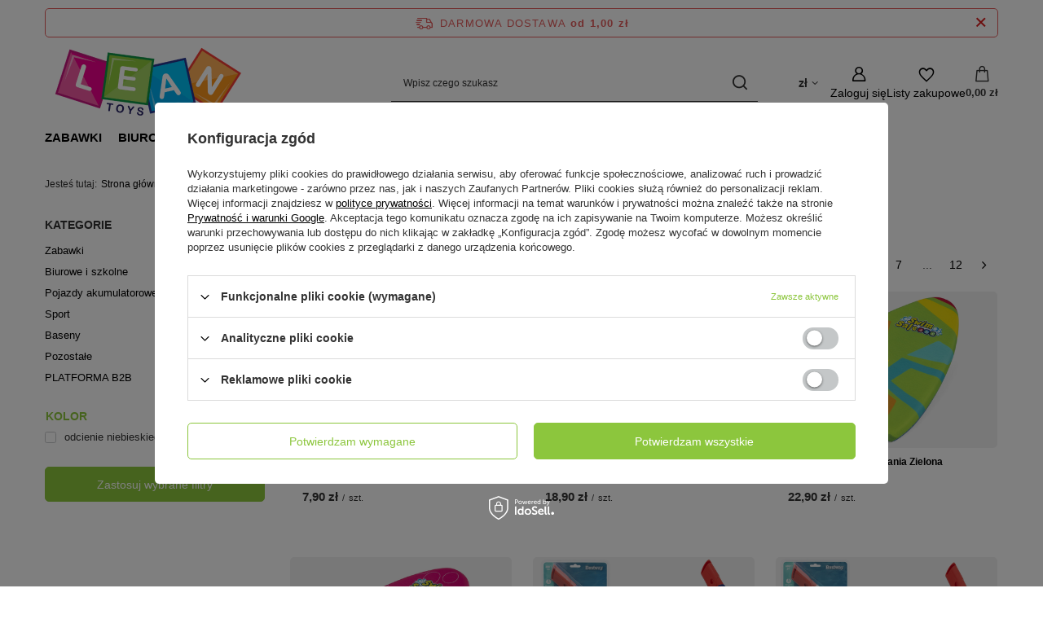

--- FILE ---
content_type: text/html; charset=utf-8
request_url: https://leantoys.pl/pl/producers/bestway-1366012408.html?counter=2
body_size: 25932
content:
<!DOCTYPE html>
<html lang="pl" class="--freeShipping --vat --gross " ><head><link rel="preload" as="image" fetchpriority="high" media="(max-width: 420px)" href="/hpeciai/9e7ec482607c00935bc384910ae4aab2/pol_is_Kolo-Do-Plywania-Pingwin-50-x-46-cm-Bestway-36405-21424png"><link rel="preload" as="image" fetchpriority="high" media="(min-width: 420.1px)" href="/hpeciai/427faabd71d75bfa6468078bde1a685d/pol_il_Kolo-Do-Plywania-Pingwin-50-x-46-cm-Bestway-36405-21424png"><link rel="preload" as="image" fetchpriority="high" media="(max-width: 420px)" href="/hpeciai/6f028f564b58ff342ca4bc0e4d1b89cf/pol_is_Dmuchane-Kolo-Do-Plywania-91-cm-Bestway-36084-21422png"><link rel="preload" as="image" fetchpriority="high" media="(min-width: 420.1px)" href="/hpeciai/7fded609a4c191db58cfb3ba5c6f0594/pol_il_Dmuchane-Kolo-Do-Plywania-91-cm-Bestway-36084-21422png"><meta name="viewport" content="initial-scale = 1.0, maximum-scale = 5.0, width=device-width, viewport-fit=cover"><meta http-equiv="Content-Type" content="text/html; charset=utf-8"><meta http-equiv="X-UA-Compatible" content="IE=edge"><title>Bestway - LeanToys #3</title><meta name="description" content="Bestway #3"><link rel="icon" href="/gfx/pol/favicon.ico"><meta name="theme-color" content="#8CC63D"><meta name="msapplication-navbutton-color" content="#8CC63D"><meta name="apple-mobile-web-app-status-bar-style" content="#8CC63D"><link rel="stylesheet" type="text/css" href="/gfx/pol/search_style.css.gzip?r=1765605423"><script>var app_shop={urls:{prefix:'data="/gfx/'.replace('data="', '')+'pol/',graphql:'/graphql/v1/'},vars:{meta:{viewportContent:'initial-scale = 1.0, maximum-scale = 5.0, width=device-width, viewport-fit=cover'},priceType:'gross',priceTypeVat:true,productDeliveryTimeAndAvailabilityWithBasket:false,geoipCountryCode:'US',fairShopLogo: { enabled: false, image: '/gfx/standards/safe_light.svg'},currency:{id:'PLN',symbol:'zł',country:'pl',format:'###,##0.00',beforeValue:false,space:true,decimalSeparator:',',groupingSeparator:' '},language:{id:'pol',symbol:'pl',name:'Polski'},omnibus:{enabled:true,rebateCodeActivate:false,hidePercentageDiscounts:false,},},txt:{priceTypeText:' brutto',},fn:{},fnrun:{},files:[],graphql:{}};const getCookieByName=(name)=>{const value=`; ${document.cookie}`;const parts = value.split(`; ${name}=`);if(parts.length === 2) return parts.pop().split(';').shift();return false;};if(getCookieByName('freeeshipping_clicked')){document.documentElement.classList.remove('--freeShipping');}if(getCookieByName('rabateCode_clicked')){document.documentElement.classList.remove('--rabateCode');}function hideClosedBars(){const closedBarsArray=JSON.parse(localStorage.getItem('closedBars'))||[];if(closedBarsArray.length){const styleElement=document.createElement('style');styleElement.textContent=`${closedBarsArray.map((el)=>`#${el}`).join(',')}{display:none !important;}`;document.head.appendChild(styleElement);}}hideClosedBars();</script><meta name="robots" content="index,follow"><meta name="rating" content="general"><meta name="Author" content="F.H. LEAN na bazie IdoSell (www.idosell.com/shop).">
<!-- Begin LoginOptions html -->

<style>
#client_new_social .service_item[data-name="service_Apple"]:before, 
#cookie_login_social_more .service_item[data-name="service_Apple"]:before,
.oscop_contact .oscop_login__service[data-service="Apple"]:before {
    display: block;
    height: 2.6rem;
    content: url('/gfx/standards/apple.svg?r=1743165583');
}
.oscop_contact .oscop_login__service[data-service="Apple"]:before {
    height: auto;
    transform: scale(0.8);
}
#client_new_social .service_item[data-name="service_Apple"]:has(img.service_icon):before,
#cookie_login_social_more .service_item[data-name="service_Apple"]:has(img.service_icon):before,
.oscop_contact .oscop_login__service[data-service="Apple"]:has(img.service_icon):before {
    display: none;
}
</style>

<!-- End LoginOptions html -->

<!-- Open Graph -->
<meta property="og:type" content="website"><meta property="og:url" content="https://leantoys.pl/pl/producers/bestway-1366012408.html?counter=2
"><meta property="og:title" content="Bestway - LeanToys"><meta property="og:description" content="Bestway"><meta property="og:site_name" content="F.H. LEAN"><meta property="og:locale" content="pl_PL"><meta property="og:image" content="https://leantoys.pl/hpeciai/d180a04061e864eeb413de0fdd533120/pol_pl_Kolo-Do-Plywania-Pingwin-50-x-46-cm-Bestway-36405-21424_1.png"><meta property="og:image:width" content="600"><meta property="og:image:height" content="424"><link rel="manifest" href="https://leantoys.pl/data/include/pwa/1/manifest.json?t=3"><meta name="apple-mobile-web-app-capable" content="yes"><meta name="apple-mobile-web-app-status-bar-style" content="black"><meta name="apple-mobile-web-app-title" content="leantoys.pl"><link rel="apple-touch-icon" href="/data/include/pwa/1/icon-128.png"><link rel="apple-touch-startup-image" href="/data/include/pwa/1/logo-512.png" /><meta name="msapplication-TileImage" content="/data/include/pwa/1/icon-144.png"><meta name="msapplication-TileColor" content="#2F3BA2"><meta name="msapplication-starturl" content="/"><script type="application/javascript">var _adblock = true;</script><script async src="/data/include/advertising.js"></script><script type="application/javascript">var statusPWA = {
                online: {
                    txt: "Połączono z internetem",
                    bg: "#5fa341"
                },
                offline: {
                    txt: "Brak połączenia z internetem",
                    bg: "#eb5467"
                }
            }</script><script async type="application/javascript" src="/ajax/js/pwa_online_bar.js?v=1&r=6"></script><script >
window.dataLayer = window.dataLayer || [];
window.gtag = function gtag() {
dataLayer.push(arguments);
}
gtag('consent', 'default', {
'ad_storage': 'denied',
'analytics_storage': 'denied',
'ad_personalization': 'denied',
'ad_user_data': 'denied',
'wait_for_update': 500
});

gtag('set', 'ads_data_redaction', true);
</script><script id="iaiscript_1" data-requirements="W10=" data-ga4_sel="ga4script">
window.iaiscript_1 = `<${'script'}  class='google_consent_mode_update'>
gtag('consent', 'update', {
'ad_storage': 'denied',
'analytics_storage': 'denied',
'ad_personalization': 'denied',
'ad_user_data': 'denied'
});
</${'script'}>`;
</script>
<!-- End Open Graph -->
<link rel="prev" href="https://leantoys.pl/pl/producers/bestway-1366012408.html?counter=1"/><link rel="next" href="https://leantoys.pl/pl/producers/bestway-1366012408.html?counter=3"/>
<link rel="canonical" href="https://leantoys.pl/pl/producers/bestway-1366012408.html?counter=2" />

                <!-- Global site tag (gtag.js) -->
                <script  async src="https://www.googletagmanager.com/gtag/js?id=G-YJBGX8MT3T"></script>
                <script >
                    window.dataLayer = window.dataLayer || [];
                    window.gtag = function gtag(){dataLayer.push(arguments);}
                    gtag('js', new Date());
                    
                    gtag('config', 'G-YJBGX8MT3T');

                </script>
                            <!-- Google Tag Manager -->
                    <script >(function(w,d,s,l,i){w[l]=w[l]||[];w[l].push({'gtm.start':
                    new Date().getTime(),event:'gtm.js'});var f=d.getElementsByTagName(s)[0],
                    j=d.createElement(s),dl=l!='dataLayer'?'&l='+l:'';j.async=true;j.src=
                    'https://www.googletagmanager.com/gtm.js?id='+i+dl;f.parentNode.insertBefore(j,f);
                    })(window,document,'script','dataLayer','GTM-MTJLNXN');</script>
            <!-- End Google Tag Manager -->
<!-- Begin additional html or js -->


<!--13|1|8| modified: 2021-07-22 16:46:10-->
<script>"use strict";

let seotitle = document.title;
const seodesc = document.querySelector('meta[name="description"]');
let seorobots = document.querySelector('meta[name="robots"]');
const seocanonical = document.querySelector('link[rel="canonical"]');

const noindexarray = ['/noproduct.php', '/client-rebate.php', '/newsletter.php', '/signin.php', '/main-pol.html', '/affiliate-calculations.php', '/affiliate-stats.php', '/affiliate-generator.php', '/affiliate-resources.php', '/affiliate-main.php'];
if (noindexarray.includes(location.pathname)) {
    if (seorobots) {
        seorobots.content = "noindex, follow";
    } else {
        seorobots = document.createElement('meta');
        seorobots.name = "robots";
        seorobots.content = "noindex, follow";
        document.head.appent(seorobots);
    }
    if (seocanonical) {
        seocanonical.remove();
    }
}

if (!seotitle.includes('LeanToys')) {
    seotitle += " | LeanToys";
}

document.title = seotitle;</script>

<!-- End additional html or js -->
</head><body><div id="container" class="search_page container max-width-1200"><header class=" commercial_banner"><script class="ajaxLoad">app_shop.vars.vat_registered="true";app_shop.vars.currency_format="###,##0.00";app_shop.vars.currency_before_value=false;app_shop.vars.currency_space=true;app_shop.vars.symbol="zł";app_shop.vars.id="PLN";app_shop.vars.baseurl="http://leantoys.pl/";app_shop.vars.sslurl="https://leantoys.pl/";app_shop.vars.curr_url="%2Fpl%2Fproducers%2Fbestway-1366012408.html%3Fcounter%3D2";var currency_decimal_separator=',';var currency_grouping_separator=' ';app_shop.vars.blacklist_extension=["exe","com","swf","js","php"];app_shop.vars.blacklist_mime=["application/javascript","application/octet-stream","message/http","text/javascript","application/x-deb","application/x-javascript","application/x-shockwave-flash","application/x-msdownload"];app_shop.urls.contact="/pl/contact.html";</script><div id="viewType" style="display:none"></div><div id="menu_skip" class="menu_skip"><a href="#layout" class="btn --outline --medium menu_skip__link --layout">Przejdź do zawartości strony</a><a href="#menu_categories" class="btn --outline --medium menu_skip__link --menu">Przejdź do kategorii</a></div><div id="freeShipping" class="freeShipping"><span class="freeShipping__info">Darmowa dostawa</span><strong class="freeShipping__val">
				od 
				1,00 zł</strong><a href="" class="freeShipping__close" aria-label="Zamknij pasek informacyjny"></a></div><div id="logo" class="d-flex align-items-center" data-bg="/data/gfx/mask/pol/top_1_big.png"><a href="/" target="_self" aria-label="Logo sklepu"><img src="/data/gfx/mask/pol/logo_1_big.png" alt="LeanToys" width="250" height="100"></a></div><form action="https://leantoys.pl/pl/search.html" method="get" id="menu_search" class="menu_search"><a href="#showSearchForm" class="menu_search__mobile" aria-label="Szukaj"></a><div class="menu_search__block"><div class="menu_search__item --input"><input class="menu_search__input" type="text" name="text" autocomplete="off" placeholder="Wpisz czego szukasz" aria-label="Wpisz czego szukasz"><button class="menu_search__submit" type="submit" aria-label="Szukaj"></button></div><div class="menu_search__item --results search_result"></div></div></form><div id="menu_top" class="menu_top"><div id="menu_settings" class="align-items-center justify-content-center justify-content-lg-end"><div class="open_trigger hover__wrapper --hover_touch" tabindex="0" aria-label="Kliknij, aby zmienić walutę, kraj dostawy"><span class="d-none d-md-inline-block flag_txt">zł</span><i class="icon-angle-down d-none d-md-inline-block"></i><form class="hover__element --right" action="https://leantoys.pl/pl/settings.html" method="post"><ul><li><div class="form-group"><span for="menu_settings_curr">Waluta</span><div class="select-after"><select class="form-control" name="curr" id="menu_settings_curr" aria-label="Waluta"><option value="PLN" selected>zł</option><option value="EUR">€ (1 zł = 0.2366€)
																</option></select></div></div><div class="form-group"><span for="menu_settings_country">Dostawa do</span><div class="select-after"><select class="form-control" name="country" id="menu_settings_country" aria-label="Dostawa do"><option value="1143020016">Austria</option><option value="1143020022">Belgia</option><option value="1143020029">Bośnia i Hercegowina</option><option value="1143020033">Bułgaria</option><option value="1143020038">Chorwacja</option><option value="1143020041">Czechy</option><option value="1143020042">Dania</option><option value="1143020051">Estonia</option><option value="1143020056">Finlandia</option><option value="1143020057">Francja</option><option value="1143020062">Grecja</option><option value="1143020075">Hiszpania</option><option value="1143020076">Holandia</option><option value="1143020116">Litwa</option><option value="1143020118">Łotwa</option><option value="1143020117">Luksemburg</option><option value="1143020143">Niemcy</option><option value="1143020149">Norwegia</option><option selected value="1143020003">Polska</option><option value="1143020163">Portugalia</option><option value="1143020169">Rumunia</option><option value="1170044700">Serbia</option><option value="1143020182">Słowacja</option><option value="1143020183">Słowenia</option><option value="1143020193">Szwecja</option><option value="1143020217">Węgry</option><option value="1143020220">Włochy</option></select></div></div></li><li class="buttons"><button class="btn --solid --large" type="submit">
									Zastosuj zmiany
								</button></li></ul></form></div></div><div class="account_links"><a class="account_links__item" href="https://leantoys.pl/pl/login.html" aria-label="Zaloguj się"><span class="account_links__text --logged-out">Zaloguj się</span></a></div><div class="shopping_list_top hover__wrapper" data-empty="true"><a href="https://leantoys.pl/pl/shoppinglist" class="wishlist_link slt_link --empty" aria-label="Listy zakupowe"><span class="slt_link__text">Listy zakupowe</span></a><div class="slt_lists hover__element"><ul class="slt_lists__nav"><li class="slt_lists__nav_item" data-list_skeleton="true" data-list_id="true" data-shared="true"><a href="#" class="slt_lists__nav_link" data-list_href="true"><span class="slt_lists__nav_name" data-list_name="true"></span><span class="slt_lists__count" data-list_count="true">0</span></a></li><li class="slt_lists__nav_item --empty"><a class="slt_lists__nav_link --empty" href="https://leantoys.pl/pl/shoppinglist"><span class="slt_lists__nav_name" data-list_name="true">Lista zakupowa</span><span class="slt_lists__count" data-list_count="true">0</span></a></li></ul></div></div><div id="menu_basket" class="top_basket hover__wrapper --skeleton --mobile_hide"><a class="top_basket__sub" title="Przejdź do koszyka" href="/basketedit.php" aria-label="Wartość koszyka: 0,00 zł"><span class="badge badge-info"></span><strong class="top_basket__price">0,00 zł</strong></a><div class="top_basket__express_checkout_container"><express-checkout type="basket"></express-checkout></div><script>
        app_shop.vars.cache_html = true;
      </script><div class="top_basket__details hover__element --skeleton"><div class="top_basket__skeleton --name"></div><div class="top_basket__skeleton --product"></div><div class="top_basket__skeleton --product"></div><div class="top_basket__skeleton --product --last"></div><div class="top_basket__skeleton --sep"></div><div class="top_basket__skeleton --summary"></div></div></div><template id="top_basket_product"><div class="top_basket__product"><a class="top_basket__img" title=""><picture><source type="image/webp" srcset=""></source><img src="" alt=""></picture></a><a class="top_basket__link" title=""></a><div class="top_basket__prices"><span class="top_basket__price"></span><span class="top_basket__unit"></span><span class="top_basket__vat"></span></div></div></template><template id="top_basket_summary"><div class="top_basket__summary_shipping_free"><span class="top_basket__summary_label --freeshipping_limit">Do darmowej dostawy brakuje <span class="top_basket__summary_value"></span></span><span class="progress_bar"><span class="progress_bar__value"></span></span></div><div class="top_basket__summary_item --worth"><span class="top_basket__summary_label">Wartość zamówienia:</span><b class="top_basket__summary_value"></b></div><div class="top_basket__summary_item --shipping"><span class="top_basket__summary_label">Koszt przesyłki:</span><b class="top_basket__summary_value"></b></div><div class="top_basket__buttons"><a class="btn --solid --large" data-ec-class="btn --outline --large" title="Przejdź do koszyka" href="/basketedit.php">
        Przejdź do koszyka
      </a><div id="top_basket__express_checkout_placeholder"></div></div></template><template id="top_basket_details"><div class="top_basket__details hover__element"><div class="top_basket__details_sub"><div class="headline"><span class="headline__name">Twój koszyk (<span class="top_basket__count"></span>)</span></div><div class="top_basket__products"></div><div class="top_basket__summary"></div></div></div></template></div><nav id="menu_categories" class="wide" aria-label="Kategorie główne"><button type="button" class="navbar-toggler" aria-label="Menu"><i class="icon-reorder"></i></button><div class="navbar-collapse" id="menu_navbar"><ul class="navbar-nav mx-md-n2"><li class="nav-item"><span class="nav-link-wrapper"><a  href="/pl/menu/zabawki-150.html" target="_self" title="Zabawki" class="nav-link --l1" >Zabawki</a><button class="nav-link-expand" type="button" aria-label="Zabawki, Menu"></button></span><ul class="navbar-subnav"><li class="nav-header"><a href="#backLink" class="nav-header__backLink"><i class="icon-angle-left"></i></a><a  href="/pl/menu/zabawki-150.html" target="_self" title="Zabawki" class="nav-link --l1" >Zabawki</a></li><li class="nav-item empty"><a  href="/pl/menu/agd-kuchnie-193.html" target="_self" title="Agd, kuchnie" class="nav-link --l2" >Agd, kuchnie</a></li><li class="nav-item"><a  href="/pl/menu/autka-198.html" target="_self" title="Autka" class="nav-link --l2" >Autka</a><ul class="navbar-subsubnav"><li class="nav-header"><a href="#backLink" class="nav-header__backLink"><i class="icon-angle-left"></i></a><a  href="/pl/menu/autka-198.html" target="_self" title="Autka" class="nav-link --l2" >Autka</a></li><li class="nav-item"><a  href="/pl/menu/autobusy-i-pojazdy-uprzywilejowane-731.html" target="_self" title="Autobusy i pojazdy uprzywilejowane " class="nav-link --l3" >Autobusy i pojazdy uprzywilejowane </a></li><li class="nav-item"><a  href="/pl/menu/budowlane-i-rolnicze-691.html" target="_self" title="Budowlane i rolnicze " class="nav-link --l3" >Budowlane i rolnicze </a></li><li class="nav-item"><a  href="/pl/menu/ciezarowe-690.html" target="_self" title="Ciężarowe" class="nav-link --l3" >Ciężarowe</a></li><li class="nav-item"><a  href="/pl/menu/sportowe-688.html" target="_self" title="Sportowe" class="nav-link --l3" >Sportowe</a></li><li class="nav-item"><a  href="/pl/menu/terenowe-767.html" target="_self" title="Terenowe" class="nav-link --l3" >Terenowe</a></li><li class="nav-item"><a  href="/pl/menu/wojskowe-689.html" target="_self" title="Wojskowe" class="nav-link --l3" >Wojskowe</a></li><li class="nav-item"><a  href="/pl/menu/zestawy-729.html" target="_self" title="Zestawy" class="nav-link --l3" >Zestawy</a></li></ul></li><li class="nav-item empty"><a  href="/pl/menu/banki-mydlane-234.html" target="_self" title="Bańki mydlane" class="nav-link --l2" >Bańki mydlane</a></li><li class="nav-item empty"><a  href="/pl/menu/breloki-1053.html" target="_self" title="Breloki" class="nav-link --l2" >Breloki</a></li><li class="nav-item empty"><a  href="/pl/menu/dinozaury-255.html" target="_self" title="Dinozaury" class="nav-link --l2" >Dinozaury</a></li><li class="nav-item"><a  href="/pl/menu/dla-niemowlat-162.html" target="_self" title="Dla niemowląt" class="nav-link --l2" >Dla niemowląt</a><ul class="navbar-subsubnav"><li class="nav-header"><a href="#backLink" class="nav-header__backLink"><i class="icon-angle-left"></i></a><a  href="/pl/menu/dla-niemowlat-162.html" target="_self" title="Dla niemowląt" class="nav-link --l2" >Dla niemowląt</a></li><li class="nav-item"><a  href="/pl/menu/grzechotki-wanki-wstanki-821.html" target="_self" title="Grzechotki,  wańki-wstańki" class="nav-link --l3" >Grzechotki,  wańki-wstańki</a></li><li class="nav-item"><a  href="/pl/menu/interaktywne-i-sensoryczne-822.html" target="_self" title="Interaktywne i sensoryczne " class="nav-link --l3" >Interaktywne i sensoryczne </a></li><li class="nav-item"><a  href="/pl/menu/karuzelki-bujaczki-831.html" target="_self" title="Karuzelki, bujaczki" class="nav-link --l3" >Karuzelki, bujaczki</a></li><li class="nav-item"><a  href="/pl/menu/maty-824.html" target="_self" title="Maty " class="nav-link --l3" >Maty </a></li><li class="nav-item"><a  href="/pl/menu/pchacze-i-baczki-830.html" target="_self" title="Pchacze i bączki" class="nav-link --l3" >Pchacze i bączki</a></li><li class="nav-item"><a  href="/pl/menu/usypiacze-i-projektory-823.html" target="_self" title="Usypiacze i projektory" class="nav-link --l3" >Usypiacze i projektory</a></li></ul></li><li class="nav-item empty"><a  href="/pl/menu/do-kapieli-237.html" target="_self" title="Do kąpieli" class="nav-link --l2" >Do kąpieli</a></li><li class="nav-item"><a  href="/pl/menu/figurki-256.html" target="_self" title="Figurki" class="nav-link --l2" >Figurki</a><ul class="navbar-subsubnav"><li class="nav-header"><a href="#backLink" class="nav-header__backLink"><i class="icon-angle-left"></i></a><a  href="/pl/menu/figurki-256.html" target="_self" title="Figurki" class="nav-link --l2" >Figurki</a></li><li class="nav-item"><a  href="/pl/menu/figurki-kolekcjonerskie-farma-697.html" target="_self" title="Figurki kolekcjonerskie farma" class="nav-link --l3" >Figurki kolekcjonerskie farma</a></li><li class="nav-item"><a  href="/pl/menu/figurki-kolekcjonerskie-zwierzat-696.html" target="_self" title="Figurki kolekcjonerskie zwierząt" class="nav-link --l3" >Figurki kolekcjonerskie zwierząt</a></li><li class="nav-item"><a  href="/pl/menu/pozostale-698.html" target="_self" title="Pozostałe" class="nav-link --l3" >Pozostałe</a></li></ul></li><li class="nav-item"><a  href="/pl/menu/gry-197.html" target="_self" title="Gry" class="nav-link --l2" >Gry</a><ul class="navbar-subsubnav"><li class="nav-header"><a href="#backLink" class="nav-header__backLink"><i class="icon-angle-left"></i></a><a  href="/pl/menu/gry-197.html" target="_self" title="Gry" class="nav-link --l2" >Gry</a></li><li class="nav-item"><a  href="/pl/menu/gry-elektroniczne-757.html" target="_self" title="Gry elektroniczne" class="nav-link --l3" >Gry elektroniczne</a></li><li class="nav-item"><a  href="/pl/menu/gry-planszowe-1043.html" target="_self" title="Gry planszowe " class="nav-link --l3" >Gry planszowe </a></li><li class="nav-item"><a  href="/pl/menu/gry-sportowe-765.html" target="_self" title="Gry sportowe" class="nav-link --l3" >Gry sportowe</a></li><li class="nav-item"><a  href="/pl/menu/gry-wodne-751.html" target="_self" title="Gry wodne " class="nav-link --l3" >Gry wodne </a></li><li class="nav-item"><a  href="/pl/menu/gry-zrecznosciowe-750.html" target="_self" title="Gry zręcznościowe " class="nav-link --l3" >Gry zręcznościowe </a></li><li class="nav-item"><a  href="/pl/menu/pop-it-i-antystresowe-749.html" target="_self" title="Pop It i antystresowe " class="nav-link --l3" >Pop It i antystresowe </a></li></ul></li><li class="nav-item empty"><a  href="/pl/menu/instrumenty-muzyczne-194.html" target="_self" title="Instrumenty muzyczne" class="nav-link --l2" >Instrumenty muzyczne</a></li><li class="nav-item empty"><a  href="/pl/menu/karty-624.html" target="_self" title="Karty" class="nav-link --l2" >Karty</a></li><li class="nav-item"><a  href="/pl/menu/klocki-213.html" target="_self" title="Klocki" class="nav-link --l2" >Klocki</a><ul class="navbar-subsubnav"><li class="nav-header"><a href="#backLink" class="nav-header__backLink"><i class="icon-angle-left"></i></a><a  href="/pl/menu/klocki-213.html" target="_self" title="Klocki" class="nav-link --l2" >Klocki</a></li><li class="nav-item"><a  href="/pl/menu/klocki-cada-702.html" target="_self" title="Klocki CADA" class="nav-link --l3" >Klocki CADA</a></li><li class="nav-item"><a  href="/pl/menu/klocki-konstrukcyjne-722.html" target="_self" title="Klocki konstrukcyjne " class="nav-link --l3" >Klocki konstrukcyjne </a></li><li class="nav-item"><a  href="/pl/menu/klocki-lego-701.html" target="_self" title="Klocki LEGO" class="nav-link --l3" >Klocki LEGO</a></li><li class="nav-item"><a  href="/pl/menu/klocki-magnetyczne-721.html" target="_self" title="Klocki magnetyczne " class="nav-link --l3" >Klocki magnetyczne </a></li></ul></li><li class="nav-item empty"><a  href="/pl/menu/kolejki-i-tory-202.html" target="_self" title="Kolejki i tory" class="nav-link --l2" >Kolejki i tory</a></li><li class="nav-item empty"><a  href="/pl/menu/koraliki-gumki-ozdoby-235.html" target="_self" title="Koraliki, gumki, ozdoby" class="nav-link --l2" >Koraliki, gumki, ozdoby</a></li><li class="nav-item empty"><a  href="/pl/menu/kosmos-718.html" target="_self" title="Kosmos" class="nav-link --l2" >Kosmos</a></li><li class="nav-item empty"><a  href="/pl/menu/kostiumy-i-gadzety-223.html" target="_self" title="Kostiumy i gadżety" class="nav-link --l2" >Kostiumy i gadżety</a></li><li class="nav-item"><a  href="/pl/menu/lalki-domki-wozki-195.html" target="_self" title="Lalki, domki, wózki" class="nav-link --l2" >Lalki, domki, wózki</a><ul class="navbar-subsubnav"><li class="nav-header"><a href="#backLink" class="nav-header__backLink"><i class="icon-angle-left"></i></a><a  href="/pl/menu/lalki-domki-wozki-195.html" target="_self" title="Lalki, domki, wózki" class="nav-link --l2" >Lalki, domki, wózki</a></li><li class="nav-item"><a  href="/pl/menu/akcesoria-dla-lalek-645.html" target="_self" title="Akcesoria dla lalek" class="nav-link --l3" >Akcesoria dla lalek</a></li><li class="nav-item"><a  href="/pl/menu/domki-dla-lalek-644.html" target="_self" title="Domki dla lalek" class="nav-link --l3" >Domki dla lalek</a></li><li class="nav-item"><a  href="/pl/menu/lalki-642.html" target="_self" title="Lalki " class="nav-link --l3" >Lalki </a></li><li class="nav-item"><a  href="/pl/menu/lalki-bobas-641.html" target="_self" title="Lalki bobas" class="nav-link --l3" >Lalki bobas</a></li><li class="nav-item"><a  href="/pl/menu/wozki-dla-lalek-643.html" target="_self" title="Wózki dla lalek" class="nav-link --l3" >Wózki dla lalek</a></li></ul></li><li class="nav-item empty"><a  href="/pl/menu/majsterkowanie-203.html" target="_self" title="Majsterkowanie" class="nav-link --l2" >Majsterkowanie</a></li><li class="nav-item empty"><a  href="/pl/menu/maty-do-tanczenia-705.html" target="_self" title="Maty do tańczenia" class="nav-link --l2" >Maty do tańczenia</a></li><li class="nav-item empty"><a  href="/pl/menu/mikroskopy-teleskopy-707.html" target="_self" title="Mikroskopy, teleskopy " class="nav-link --l2" >Mikroskopy, teleskopy </a></li><li class="nav-item"><a  href="/pl/menu/modele-r-c-238.html" target="_self" title="Modele R/C" class="nav-link --l2" >Modele R/C</a><ul class="navbar-subsubnav"><li class="nav-header"><a href="#backLink" class="nav-header__backLink"><i class="icon-angle-left"></i></a><a  href="/pl/menu/modele-r-c-238.html" target="_self" title="Modele R/C" class="nav-link --l2" >Modele R/C</a></li><li class="nav-item"><a  href="/pl/menu/autobusy-i-uprzywilejowane-r-c-640.html" target="_self" title="Autobusy i uprzywilejowane R/C" class="nav-link --l3" >Autobusy i uprzywilejowane R/C</a></li><li class="nav-item"><a  href="/pl/menu/drony-r-c-772.html" target="_self" title="Drony R/C" class="nav-link --l3" >Drony R/C</a></li><li class="nav-item"><a  href="/pl/menu/lodzie-r-c-634.html" target="_self" title="Łodzie R/C" class="nav-link --l3" >Łodzie R/C</a></li><li class="nav-item"><a  href="/pl/menu/roboty-r-c-639.html" target="_self" title="Roboty R/C" class="nav-link --l3" >Roboty R/C</a></li><li class="nav-item"><a  href="/pl/menu/rolnicze-budowlane-ciezarowe-r-c-773.html" target="_self" title="Rolnicze, budowlane, ciężarowe R/C " class="nav-link --l3" >Rolnicze, budowlane, ciężarowe R/C </a></li><li class="nav-item"><a  href="/pl/menu/samoloty-i-helikoptery-r-c-637.html" target="_self" title="Samoloty i helikoptery R/C" class="nav-link --l3" >Samoloty i helikoptery R/C</a></li><li class="nav-item"><a  href="/pl/menu/sportowe-r-c-636.html" target="_self" title="Sportowe R/C" class="nav-link --l3" >Sportowe R/C</a></li><li class="nav-item"><a  href="/pl/menu/terenowe-r-c-635.html" target="_self" title="Terenowe R/C" class="nav-link --l3" >Terenowe R/C</a></li><li class="nav-item"><a  href="/pl/menu/wojskowe-r-c-776.html" target="_self" title="Wojskowe R/C" class="nav-link --l3" >Wojskowe R/C</a></li><li class="nav-item"><a  href="/pl/menu/zwierzeta-r-c-771.html" target="_self" title="Zwierzęta R/C" class="nav-link --l3" >Zwierzęta R/C</a></li></ul></li><li class="nav-item empty"><a  href="/pl/menu/motocykle-260.html" target="_self" title="Motocykle" class="nav-link --l2" >Motocykle</a></li><li class="nav-item"><a  href="/pl/menu/ogrodowe-207.html" target="_self" title="Ogrodowe" class="nav-link --l2" >Ogrodowe</a><ul class="navbar-subsubnav"><li class="nav-header"><a href="#backLink" class="nav-header__backLink"><i class="icon-angle-left"></i></a><a  href="/pl/menu/ogrodowe-207.html" target="_self" title="Ogrodowe" class="nav-link --l2" >Ogrodowe</a></li><li class="nav-item"><a  href="/pl/menu/domki-zjezdzalnie-hustawki-779.html" target="_self" title="Domki, zjeżdżalnie, huśtawki" class="nav-link --l3" >Domki, zjeżdżalnie, huśtawki</a></li><li class="nav-item"><a  href="/pl/menu/luki-i-kusze-811.html" target="_self" title="Łuki i kusze" class="nav-link --l3" >Łuki i kusze</a></li><li class="nav-item"><a  href="/pl/menu/zabawki-do-piasku-i-piaskownice-777.html" target="_self" title="Zabawki do piasku i piaskownice" class="nav-link --l3" >Zabawki do piasku i piaskownice</a></li><li class="nav-item"><a  href="/pl/menu/zabawki-wodne-781.html" target="_self" title="Zabawki wodne" class="nav-link --l3" >Zabawki wodne</a></li><li class="nav-item"><a  href="/pl/menu/zabawy-i-akcesoria-817.html" target="_self" title="Zabawy i akcesoria" class="nav-link --l3" >Zabawy i akcesoria</a></li></ul></li><li class="nav-item empty"><a  href="/pl/menu/pilki-do-suchych-basenow-915.html" target="_self" title="Piłki do suchych basenów" class="nav-link --l2" >Piłki do suchych basenów</a></li><li class="nav-item"><a  href="/pl/menu/pistolety-204.html" target="_self" title="Pistolety" class="nav-link --l2" >Pistolety</a><ul class="navbar-subsubnav"><li class="nav-header"><a href="#backLink" class="nav-header__backLink"><i class="icon-angle-left"></i></a><a  href="/pl/menu/pistolety-204.html" target="_self" title="Pistolety" class="nav-link --l2" >Pistolety</a></li><li class="nav-item"><a  href="/pl/menu/pistolety-na-kulki-wodne-647.html" target="_self" title="Pistolety na kulki wodne" class="nav-link --l3" >Pistolety na kulki wodne</a></li><li class="nav-item"><a  href="/pl/menu/pistolety-na-pianki-646.html" target="_self" title="Pistolety na pianki" class="nav-link --l3" >Pistolety na pianki</a></li><li class="nav-item"><a  href="/pl/menu/pistolety-na-wode-648.html" target="_self" title="Pistolety na wodę" class="nav-link --l3" >Pistolety na wodę</a></li><li class="nav-item"><a  href="/pl/menu/pistolety-ze-swiatlem-i-dzwiekiem-649.html" target="_self" title="Pistolety ze światłem i dźwiękiem" class="nav-link --l3" >Pistolety ze światłem i dźwiękiem</a></li></ul></li><li class="nav-item"><a  href="/pl/menu/plastyczne-i-kreatywne-196.html" target="_self" title="Plastyczne i kreatywne" class="nav-link --l2" >Plastyczne i kreatywne</a><ul class="navbar-subsubnav"><li class="nav-header"><a href="#backLink" class="nav-header__backLink"><i class="icon-angle-left"></i></a><a  href="/pl/menu/plastyczne-i-kreatywne-196.html" target="_self" title="Plastyczne i kreatywne" class="nav-link --l2" >Plastyczne i kreatywne</a></li><li class="nav-item"><a  href="/pl/menu/diy-zrob-to-sam-791.html" target="_self" title="DIY zrób to sam " class="nav-link --l3" >DIY zrób to sam </a></li><li class="nav-item"><a  href="/pl/menu/slime-i-gniotki-792.html" target="_self" title="Slime i gniotki" class="nav-link --l3" >Slime i gniotki</a></li><li class="nav-item"><a  href="/pl/menu/wykopaliska-i-wulkany-790.html" target="_self" title="Wykopaliska i wulkany " class="nav-link --l3" >Wykopaliska i wulkany </a></li></ul></li><li class="nav-item"><a  href="/pl/menu/pluszaki-208.html" target="_self" title="Pluszaki" class="nav-link --l2" >Pluszaki</a><ul class="navbar-subsubnav more"><li class="nav-header"><a href="#backLink" class="nav-header__backLink"><i class="icon-angle-left"></i></a><a  href="/pl/menu/pluszaki-208.html" target="_self" title="Pluszaki" class="nav-link --l2" >Pluszaki</a></li><li class="nav-item"><a  href="/pl/menu/kaczki-i-gesi-747.html" target="_self" title="Kaczki i gęsi " class="nav-link --l3" >Kaczki i gęsi </a></li><li class="nav-item"><a  href="/pl/menu/malpki-745.html" target="_self" title="Małpki " class="nav-link --l3" >Małpki </a></li><li class="nav-item"><a  href="/pl/menu/misie-1120.html" target="_self" title="Misie" class="nav-link --l3" >Misie</a></li><li class="nav-item"><a  href="/pl/menu/motyle-i-owady-748.html" target="_self" title="Motyle i owady " class="nav-link --l3" >Motyle i owady </a></li><li class="nav-item"><a  href="/pl/menu/pacynki-760.html" target="_self" title="Pacynki " class="nav-link --l3" >Pacynki </a></li><li class="nav-item"><a  href="/pl/menu/pandy-762.html" target="_self" title="Pandy " class="nav-link --l3" >Pandy </a></li><li class="nav-item"><a  href="/pl/menu/papugi-i-ptaki-744.html" target="_self" title="Papugi i ptaki" class="nav-link --l3" >Papugi i ptaki</a></li><li class="nav-item"><a  href="/pl/menu/pozostale-758.html" target="_self" title="Pozostałe " class="nav-link --l3" >Pozostałe </a></li><li class="nav-item"><a  href="/pl/menu/psy-i-koty-1103.html" target="_self" title="Psy i koty" class="nav-link --l3" >Psy i koty</a></li><li class="nav-item"><a  href="/pl/menu/weze-743.html" target="_self" title="Węże " class="nav-link --l3" >Węże </a></li><li class="nav-item"><a  href="/pl/menu/zwierzeta-morskie-742.html" target="_self" title="Zwierzęta morskie" class="nav-link --l3" >Zwierzęta morskie</a></li><li class="nav-item --extend"><a href="" class="nav-link --l3" txt_alt="- Zwiń">+ Rozwiń</a></li></ul></li><li class="nav-item empty"><a  href="/pl/menu/projektory-336.html" target="_self" title="Projektory" class="nav-link --l2" >Projektory</a></li><li class="nav-item empty"><a  href="/pl/menu/puzzle-212.html" target="_self" title="Puzzle" class="nav-link --l2" >Puzzle</a></li><li class="nav-item empty"><a  href="/pl/menu/roboty-734.html" target="_self" title="Roboty " class="nav-link --l2" >Roboty </a></li><li class="nav-item empty"><a  href="/pl/menu/samoloty-i-helikoptery-261.html" target="_self" title="Samoloty i helikoptery " class="nav-link --l2" >Samoloty i helikoptery </a></li><li class="nav-item empty"><a  href="/pl/menu/skarbonki-706.html" target="_self" title="Skarbonki" class="nav-link --l2" >Skarbonki</a></li><li class="nav-item empty"><a  href="/pl/menu/sklep-339.html" target="_self" title="Sklep" class="nav-link --l2" >Sklep</a></li><li class="nav-item empty"><a  href="/pl/menu/statki-262.html" target="_self" title="Statki" class="nav-link --l2" >Statki</a></li><li class="nav-item empty"><a  href="/pl/menu/tablice-magnetyczne-i-magnesy-594.html" target="_self" title="Tablice magnetyczne i magnesy" class="nav-link --l2" >Tablice magnetyczne i magnesy</a></li><li class="nav-item empty"><a  href="/pl/menu/tablice-znikopisy-335.html" target="_self" title="Tablice, znikopisy" class="nav-link --l2" >Tablice, znikopisy</a></li><li class="nav-item empty"><a  href="/pl/menu/traktory-263.html" target="_self" title="Traktory" class="nav-link --l2" >Traktory</a></li><li class="nav-item empty"><a  href="/pl/menu/ukladanki-719.html" target="_self" title="Układanki " class="nav-link --l2" >Układanki </a></li><li class="nav-item empty"><a  href="/pl/menu/wiatraczki-1210.html" target="_self" title="Wiatraczki" class="nav-link --l2" >Wiatraczki</a></li><li class="nav-item empty"><a  href="/pl/menu/wielkanoc-679.html" target="_self" title="Wielkanoc" class="nav-link --l2" >Wielkanoc</a></li><li class="nav-item"><a  href="/pl/menu/zabawki-drewniane-324.html" target="_self" title="Zabawki drewniane" class="nav-link --l2" >Zabawki drewniane</a><ul class="navbar-subsubnav"><li class="nav-header"><a href="#backLink" class="nav-header__backLink"><i class="icon-angle-left"></i></a><a  href="/pl/menu/zabawki-drewniane-324.html" target="_self" title="Zabawki drewniane" class="nav-link --l2" >Zabawki drewniane</a></li><li class="nav-item"><a  href="/pl/menu/edukacyjne-328.html" target="_self" title="Edukacyjne" class="nav-link --l3" >Edukacyjne</a></li><li class="nav-item"><a  href="/pl/menu/gry-i-zabawy-327.html" target="_self" title="Gry i zabawy" class="nav-link --l3" >Gry i zabawy</a></li><li class="nav-item"><a  href="/pl/menu/kuchnie-325.html" target="_self" title="Kuchnie" class="nav-link --l3" >Kuchnie</a></li></ul></li><li class="nav-item"><a  href="/pl/menu/zabawki-edukacyjne-243.html" target="_self" title="Zabawki edukacyjne" class="nav-link --l2" >Zabawki edukacyjne</a><ul class="navbar-subsubnav"><li class="nav-header"><a href="#backLink" class="nav-header__backLink"><i class="icon-angle-left"></i></a><a  href="/pl/menu/zabawki-edukacyjne-243.html" target="_self" title="Zabawki edukacyjne" class="nav-link --l2" >Zabawki edukacyjne</a></li><li class="nav-item"><a  href="/pl/menu/doswiadczenia-naukowe-dla-dzieci-793.html" target="_self" title="Doświadczenia naukowe dla dzieci" class="nav-link --l3" >Doświadczenia naukowe dla dzieci</a></li><li class="nav-item"><a  href="/pl/menu/kostki-edukacyjne-712.html" target="_self" title="Kostki edukacyjne" class="nav-link --l3" >Kostki edukacyjne</a></li><li class="nav-item"><a  href="/pl/menu/stoliki-edukacyjne-703.html" target="_self" title="Stoliki edukacyjne" class="nav-link --l3" >Stoliki edukacyjne</a></li><li class="nav-item"><a  href="/pl/menu/telefony-zegarki-krotkofalowki-aparaty-713.html" target="_self" title="Telefony zegarki krótkofalówki aparaty " class="nav-link --l3" >Telefony zegarki krótkofalówki aparaty </a></li><li class="nav-item"><a  href="/pl/menu/zabawki-interaktywne-704.html" target="_self" title="Zabawki interaktywne" class="nav-link --l3" >Zabawki interaktywne</a></li></ul></li><li class="nav-item empty"><a  href="/pl/menu/zabawki-na-zime-593.html" target="_self" title="Zabawki na zimę" class="nav-link --l2" >Zabawki na zimę</a></li><li class="nav-item empty"><a  href="/pl/menu/zestawy-lekarskie-258.html" target="_self" title="Zestawy lekarskie" class="nav-link --l2" >Zestawy lekarskie</a></li><li class="nav-item"><a  href="/pl/menu/zestawy-pieknosci-259.html" target="_self" title="Zestawy piękności" class="nav-link --l2" >Zestawy piękności</a><ul class="navbar-subsubnav"><li class="nav-header"><a href="#backLink" class="nav-header__backLink"><i class="icon-angle-left"></i></a><a  href="/pl/menu/zestawy-pieknosci-259.html" target="_self" title="Zestawy piękności" class="nav-link --l2" >Zestawy piękności</a></li><li class="nav-item"><a  href="/pl/menu/do-makijazu-597.html" target="_self" title="Do makijażu" class="nav-link --l3" >Do makijażu</a></li><li class="nav-item"><a  href="/pl/menu/do-paznokci-596.html" target="_self" title="Do paznokci" class="nav-link --l3" >Do paznokci</a></li><li class="nav-item"><a  href="/pl/menu/do-wlosow-598.html" target="_self" title="Do włosów" class="nav-link --l3" >Do włosów</a></li><li class="nav-item"><a  href="/pl/menu/toaletki-819.html" target="_self" title="Toaletki " class="nav-link --l3" >Toaletki </a></li></ul></li><li class="nav-item empty"><a  href="/pl/menu/zwierzeta-interaktywne-257.html" target="_self" title="Zwierzęta interaktywne" class="nav-link --l2" >Zwierzęta interaktywne</a></li></ul></li><li class="nav-item"><span class="nav-link-wrapper"><a  href="/pl/menu/biurowe-i-szkolne-650.html" target="_self" title="Biurowe i szkolne" class="nav-link --l1" >Biurowe i szkolne</a><button class="nav-link-expand" type="button" aria-label="Biurowe i szkolne, Menu"></button></span><ul class="navbar-subnav"><li class="nav-header"><a href="#backLink" class="nav-header__backLink"><i class="icon-angle-left"></i></a><a  href="/pl/menu/biurowe-i-szkolne-650.html" target="_self" title="Biurowe i szkolne" class="nav-link --l1" >Biurowe i szkolne</a></li><li class="nav-item"><a  href="/pl/menu/artykuly-szkolne-1293.html" target="_self" title="Artykuły Szkolne" class="nav-link --l2" >Artykuły Szkolne</a><ul class="navbar-subsubnav"><li class="nav-header"><a href="#backLink" class="nav-header__backLink"><i class="icon-angle-left"></i></a><a  href="/pl/menu/artykuly-szkolne-1293.html" target="_self" title="Artykuły Szkolne" class="nav-link --l2" >Artykuły Szkolne</a></li><li class="nav-item"><a  href="/pl/menu/plecaki-i-torby-1295.html" target="_self" title="Plecaki i torby" class="nav-link --l3" >Plecaki i torby</a></li><li class="nav-item"><a  href="/pl/menu/-artykuly-pismiennicze-1301.html" target="_self" title=" Artykuły piśmiennicze" class="nav-link --l3" > Artykuły piśmiennicze</a></li><li class="nav-item"><a  href="/pl/menu/artykuly-plastyczne-1309.html" target="_self" title="Artykuły plastyczne" class="nav-link --l3" >Artykuły plastyczne</a></li><li class="nav-item"><a  href="/pl/menu/zeszyty-i-notatniki-1314.html" target="_self" title="Zeszyty i notatniki" class="nav-link --l3" >Zeszyty i notatniki</a></li><li class="nav-item"><a  href="/pl/menu/piorniki-1338.html" target="_self" title="Piórniki" class="nav-link --l3" >Piórniki</a></li><li class="nav-item"><a  href="/pl/menu/przybory-geometryczne-1315.html" target="_self" title="Przybory geometryczne" class="nav-link --l3" >Przybory geometryczne</a></li><li class="nav-item"><a  href="/pl/menu/akcesoria-szkolne-1316.html" target="_self" title="Akcesoria szkolne" class="nav-link --l3" >Akcesoria szkolne</a></li><li class="nav-item"><a  href="/pl/menu/zestawy-artystyczne-1317.html" target="_self" title="Zestawy artystyczne" class="nav-link --l3" >Zestawy artystyczne</a></li></ul></li><li class="nav-item"><a  href="/pl/menu/artykuly-biurowe-1318.html" target="_self" title="Artykuły Biurowe" class="nav-link --l2" >Artykuły Biurowe</a><ul class="navbar-subsubnav"><li class="nav-header"><a href="#backLink" class="nav-header__backLink"><i class="icon-angle-left"></i></a><a  href="/pl/menu/artykuly-biurowe-1318.html" target="_self" title="Artykuły Biurowe" class="nav-link --l2" >Artykuły Biurowe</a></li><li class="nav-item"><a  href="/pl/menu/artykuly-pismiennicze-1319.html" target="_self" title="Artykuły piśmiennicze" class="nav-link --l3" >Artykuły piśmiennicze</a></li><li class="nav-item"><a  href="/pl/menu/segregacja-i-archiwizacja-1320.html" target="_self" title="Segregacja i archiwizacja" class="nav-link --l3" >Segregacja i archiwizacja</a></li><li class="nav-item"><a  href="/pl/menu/akcesoria-biurowe-1321.html" target="_self" title="Akcesoria biurowe" class="nav-link --l3" >Akcesoria biurowe</a></li><li class="nav-item"><a  href="/pl/menu/akcesoria-na-biurko-1322.html" target="_self" title="Akcesoria na biurko" class="nav-link --l3" >Akcesoria na biurko</a></li><li class="nav-item"><a  href="/pl/menu/notesy-1323.html" target="_self" title="Notesy" class="nav-link --l3" >Notesy</a></li><li class="nav-item"><a  href="/pl/menu/kalkulatory-1324.html" target="_self" title="Kalkulatory" class="nav-link --l3" >Kalkulatory</a></li><li class="nav-item"><a  href="/pl/menu/tablice-i-akcesoria-1326.html" target="_self" title="Tablice i akcesoria" class="nav-link --l3" >Tablice i akcesoria</a></li><li class="nav-item"><a  href="/pl/menu/plecaki-biznesowe-1386.html" target="_self" title="Plecaki biznesowe" class="nav-link --l3" >Plecaki biznesowe</a></li></ul></li></ul></li><li class="nav-item"><span class="nav-link-wrapper"><a  href="/pl/menu/pojazdy-akumulatorowe-148.html" target="_self" title="Pojazdy akumulatorowe" class="nav-link --l1" >Pojazdy akumulatorowe</a><button class="nav-link-expand" type="button" aria-label="Pojazdy akumulatorowe, Menu"></button></span><ul class="navbar-subnav"><li class="nav-header"><a href="#backLink" class="nav-header__backLink"><i class="icon-angle-left"></i></a><a  href="/pl/menu/pojazdy-akumulatorowe-148.html" target="_self" title="Pojazdy akumulatorowe" class="nav-link --l1" >Pojazdy akumulatorowe</a></li><li class="nav-item"><a  href="/pl/menu/czesci-zamienne-239.html" target="_self" title="Części zamienne" class="nav-link --l2" >Części zamienne</a><ul class="navbar-subsubnav more"><li class="nav-header"><a href="#backLink" class="nav-header__backLink"><i class="icon-angle-left"></i></a><a  href="/pl/menu/czesci-zamienne-239.html" target="_self" title="Części zamienne" class="nav-link --l2" >Części zamienne</a></li><li class="nav-item"><a  href="/pl/menu/akumulatory-553.html" target="_self" title="Akumulatory" class="nav-link --l3" >Akumulatory</a></li><li class="nav-item"><a  href="/pl/menu/bezpieczniki-554.html" target="_self" title="Bezpieczniki" class="nav-link --l3" >Bezpieczniki</a></li><li class="nav-item"><a  href="/pl/menu/centralki-555.html" target="_self" title="Centralki" class="nav-link --l3" >Centralki</a></li><li class="nav-item"><a  href="/pl/menu/drazki-kierownicze-570.html" target="_self" title="Drążki kierownicze" class="nav-link --l3" >Drążki kierownicze</a></li><li class="nav-item"><a  href="/pl/menu/fotele-571.html" target="_self" title="Fotele" class="nav-link --l3" >Fotele</a></li><li class="nav-item"><a  href="/pl/menu/kola-559.html" target="_self" title="Koła" class="nav-link --l3" >Koła</a></li><li class="nav-item"><a  href="/pl/menu/kolpaki-560.html" target="_self" title="Kołpaki" class="nav-link --l3" >Kołpaki</a></li><li class="nav-item"><a  href="/pl/menu/ladowarki-563.html" target="_self" title="Ładowarki" class="nav-link --l3" >Ładowarki</a></li><li class="nav-item"><a  href="/pl/menu/panele-muzyczne-564.html" target="_self" title="Panele muzyczne" class="nav-link --l3" >Panele muzyczne</a></li><li class="nav-item"><a  href="/pl/menu/piloty-565.html" target="_self" title="Piloty" class="nav-link --l3" >Piloty</a></li><li class="nav-item"><a  href="/pl/menu/pokrowce-573.html" target="_self" title="Pokrowce" class="nav-link --l3" >Pokrowce</a></li><li class="nav-item"><a  href="/pl/menu/pozostale-akcesoria-569.html" target="_self" title="Pozostałe akcesoria" class="nav-link --l3" >Pozostałe akcesoria</a></li><li class="nav-item"><a  href="/pl/menu/przelaczniki-pedaly-drazki-566.html" target="_self" title="Przełączniki, pedały, drążki" class="nav-link --l3" >Przełączniki, pedały, drążki</a></li><li class="nav-item"><a  href="/pl/menu/silniki-567.html" target="_self" title="Silniki" class="nav-link --l3" >Silniki</a></li><li class="nav-item --extend"><a href="" class="nav-link --l3" txt_alt="- Zwiń">+ Rozwiń</a></li></ul></li><li class="nav-item empty"><a  href="/pl/menu/gokarty-904.html" target="_self" title="Gokarty" class="nav-link --l2" >Gokarty</a></li><li class="nav-item empty"><a  href="/pl/menu/koparki-902.html" target="_self" title="Koparki" class="nav-link --l2" >Koparki</a></li><li class="nav-item empty"><a  href="/pl/menu/motory-172.html" target="_self" title="Motory" class="nav-link --l2" >Motory</a></li><li class="nav-item empty"><a  href="/pl/menu/naczepy-908.html" target="_self" title="Naczepy" class="nav-link --l2" >Naczepy</a></li><li class="nav-item empty"><a  href="/pl/menu/quady-173.html" target="_self" title="Quady" class="nav-link --l2" >Quady</a></li><li class="nav-item empty"><a  href="/pl/menu/samochody-171.html" target="_self" title="Samochody" class="nav-link --l2" >Samochody</a></li><li class="nav-item empty"><a  href="/pl/menu/traktory-245.html" target="_self" title="Traktory" class="nav-link --l2" >Traktory</a></li><li class="nav-item empty"><a  href="/pl/menu/wozki-widlowe-906.html" target="_self" title="Wózki widłowe" class="nav-link --l2" >Wózki widłowe</a></li></ul></li><li class="nav-item"><span class="nav-link-wrapper"><a  href="/pl/menu/sport-428.html" target="_self" title="Sport " class="nav-link --l1" >Sport </a><button class="nav-link-expand" type="button" aria-label="Sport , Menu"></button></span><ul class="navbar-subnav"><li class="nav-header"><a href="#backLink" class="nav-header__backLink"><i class="icon-angle-left"></i></a><a  href="/pl/menu/sport-428.html" target="_self" title="Sport " class="nav-link --l1" >Sport </a></li><li class="nav-item empty"><a  href="/pl/menu/akcesoria-sportowe-1024.html" target="_self" title="Akcesoria sportowe" class="nav-link --l2" >Akcesoria sportowe</a></li><li class="nav-item empty"><a  href="/pl/menu/bramki-434.html" target="_self" title="Bramki" class="nav-link --l2" >Bramki</a></li><li class="nav-item empty"><a  href="/pl/menu/czesci-zamienne-do-jezdzikow-572.html" target="_self" title="Części zamienne do jeździków" class="nav-link --l2" >Części zamienne do jeździków</a></li><li class="nav-item empty"><a  href="/pl/menu/gokarty-409.html" target="_self" title="Gokarty " class="nav-link --l2" >Gokarty </a></li><li class="nav-item empty"><a  href="/pl/menu/hobby-horse-807.html" target="_self" title="Hobby horse" class="nav-link --l2" >Hobby horse</a></li><li class="nav-item empty"><a  href="/pl/menu/hulajnogi-322.html" target="_self" title="Hulajnogi" class="nav-link --l2" >Hulajnogi</a></li><li class="nav-item empty"><a  href="/pl/menu/jezdziki-254.html" target="_self" title="Jeździki" class="nav-link --l2" >Jeździki</a></li><li class="nav-item empty"><a  href="/pl/menu/kosze-435.html" target="_self" title="Kosze" class="nav-link --l2" >Kosze</a></li><li class="nav-item empty"><a  href="/pl/menu/pilki-805.html" target="_self" title="Piłki " class="nav-link --l2" >Piłki </a></li><li class="nav-item"><a  href="/pl/menu/rowery-149.html" target="_self" title="Rowery" class="nav-link --l2" >Rowery</a><ul class="navbar-subsubnav"><li class="nav-header"><a href="#backLink" class="nav-header__backLink"><i class="icon-angle-left"></i></a><a  href="/pl/menu/rowery-149.html" target="_self" title="Rowery" class="nav-link --l2" >Rowery</a></li><li class="nav-item"><a  href="/pl/menu/akcesoria-rowerowe-917.html" target="_self" title="Akcesoria Rowerowe" class="nav-link --l3" >Akcesoria Rowerowe</a></li><li class="nav-item"><a  href="/pl/menu/biegowe-166.html" target="_self" title="Biegowe" class="nav-link --l3" >Biegowe</a></li><li class="nav-item"><a  href="/pl/menu/trojkolowe-165.html" target="_self" title="Trójkołowe" class="nav-link --l3" >Trójkołowe</a></li></ul></li><li class="nav-item empty"><a  href="/pl/menu/skakanki-809.html" target="_self" title="Skakanki" class="nav-link --l2" >Skakanki</a></li><li class="nav-item"><a  href="/pl/menu/trampoliny-419.html" target="_self" title="Trampoliny" class="nav-link --l2" >Trampoliny</a><ul class="navbar-subsubnav"><li class="nav-header"><a href="#backLink" class="nav-header__backLink"><i class="icon-angle-left"></i></a><a  href="/pl/menu/trampoliny-419.html" target="_self" title="Trampoliny" class="nav-link --l2" >Trampoliny</a></li><li class="nav-item"><a  href="/pl/menu/czesci-zamienne-do-trampolin-426.html" target="_self" title="Części zamienne do trampolin" class="nav-link --l3" >Części zamienne do trampolin</a></li><li class="nav-item"><a  href="/pl/menu/trampoliny-590.html" target="_self" title="Trampoliny" class="nav-link --l3" >Trampoliny</a></li></ul></li></ul></li><li class="nav-item"><span class="nav-link-wrapper"><a  href="/pl/menu/baseny-440.html" target="_self" title="Baseny" class="nav-link --l1" >Baseny</a><button class="nav-link-expand" type="button" aria-label="Baseny, Menu"></button></span><ul class="navbar-subnav"><li class="nav-header"><a href="#backLink" class="nav-header__backLink"><i class="icon-angle-left"></i></a><a  href="/pl/menu/baseny-440.html" target="_self" title="Baseny" class="nav-link --l1" >Baseny</a></li><li class="nav-item"><a  href="/pl/menu/akcesoria-basenowe-441.html" target="_self" title="Akcesoria basenowe" class="nav-link --l2" >Akcesoria basenowe</a><ul class="navbar-subsubnav more"><li class="nav-header"><a href="#backLink" class="nav-header__backLink"><i class="icon-angle-left"></i></a><a  href="/pl/menu/akcesoria-basenowe-441.html" target="_self" title="Akcesoria basenowe" class="nav-link --l2" >Akcesoria basenowe</a></li><li class="nav-item"><a  href="/pl/menu/akcesoria-do-czyszczenia-961.html" target="_self" title="Akcesoria do czyszczenia" class="nav-link --l3" >Akcesoria do czyszczenia</a></li><li class="nav-item"><a  href="/pl/menu/filtry-i-kulki-filtrujace-952.html" target="_self" title="Filtry i kulki filtrujące" class="nav-link --l3" >Filtry i kulki filtrujące</a></li><li class="nav-item"><a  href="/pl/menu/lampki-i-glosniki-956.html" target="_self" title="Lampki i głośniki" class="nav-link --l3" >Lampki i głośniki</a></li><li class="nav-item"><a  href="/pl/menu/maty-957.html" target="_self" title="Maty" class="nav-link --l3" >Maty</a></li><li class="nav-item"><a  href="/pl/menu/pilki-953.html" target="_self" title="Piłki" class="nav-link --l3" >Piłki</a></li><li class="nav-item"><a  href="/pl/menu/podgrzewacze-965.html" target="_self" title="Podgrzewacze" class="nav-link --l3" >Podgrzewacze</a></li><li class="nav-item"><a  href="/pl/menu/pokrywy-951.html" target="_self" title="Pokrywy" class="nav-link --l3" >Pokrywy</a></li><li class="nav-item"><a  href="/pl/menu/pompki-963.html" target="_self" title="Pompki" class="nav-link --l3" >Pompki</a></li><li class="nav-item"><a  href="/pl/menu/pompy-filtrujace-950.html" target="_self" title="Pompy filtrujące" class="nav-link --l3" >Pompy filtrujące</a></li><li class="nav-item"><a  href="/pl/menu/pozostale-966.html" target="_self" title="Pozostałe" class="nav-link --l3" >Pozostałe</a></li><li class="nav-item"><a  href="/pl/menu/termometry-955.html" target="_self" title="Termometry" class="nav-link --l3" >Termometry</a></li><li class="nav-item --extend"><a href="" class="nav-link --l3" txt_alt="- Zwiń">+ Rozwiń</a></li></ul></li><li class="nav-item empty"><a  href="/pl/menu/akcesoria-do-nurkowania-612.html" target="_self" title="Akcesoria do nurkowania" class="nav-link --l2" >Akcesoria do nurkowania</a></li><li class="nav-item"><a  href="/pl/menu/akcesoria-do-plywania-442.html" target="_self" title="Akcesoria do pływania" class="nav-link --l2" >Akcesoria do pływania</a><ul class="navbar-subsubnav"><li class="nav-header"><a href="#backLink" class="nav-header__backLink"><i class="icon-angle-left"></i></a><a  href="/pl/menu/akcesoria-do-plywania-442.html" target="_self" title="Akcesoria do pływania" class="nav-link --l2" >Akcesoria do pływania</a></li><li class="nav-item"><a  href="/pl/menu/czepki-935.html" target="_self" title="Czepki" class="nav-link --l3" >Czepki</a></li><li class="nav-item"><a  href="/pl/menu/deski-do-nauki-937.html" target="_self" title="Deski do nauki" class="nav-link --l3" >Deski do nauki</a></li><li class="nav-item"><a  href="/pl/menu/inne-939.html" target="_self" title="Inne" class="nav-link --l3" >Inne</a></li><li class="nav-item"><a  href="/pl/menu/kamizelki-931.html" target="_self" title="Kamizelki" class="nav-link --l3" >Kamizelki</a></li><li class="nav-item"><a  href="/pl/menu/kola-933.html" target="_self" title="Koła" class="nav-link --l3" >Koła</a></li><li class="nav-item"><a  href="/pl/menu/makarony-piankowe-941.html" target="_self" title="Makarony Piankowe" class="nav-link --l3" >Makarony Piankowe</a></li><li class="nav-item"><a  href="/pl/menu/materace-930.html" target="_self" title="Materace" class="nav-link --l3" >Materace</a></li><li class="nav-item"><a  href="/pl/menu/okulary-934.html" target="_self" title="Okulary" class="nav-link --l3" >Okulary</a></li><li class="nav-item"><a  href="/pl/menu/rekawki-932.html" target="_self" title="Rękawki" class="nav-link --l3" >Rękawki</a></li></ul></li><li class="nav-item empty"><a  href="/pl/menu/baseny-dmuchane-444.html" target="_self" title="Baseny dmuchane" class="nav-link --l2" >Baseny dmuchane</a></li><li class="nav-item empty"><a  href="/pl/menu/baseny-rozporowe-445.html" target="_self" title="Baseny rozporowe" class="nav-link --l2" >Baseny rozporowe</a></li><li class="nav-item empty"><a  href="/pl/menu/baseny-stelazowe-443.html" target="_self" title="Baseny stelażowe" class="nav-link --l2" >Baseny stelażowe</a></li><li class="nav-item empty"><a  href="/pl/menu/deski-sup-610.html" target="_self" title="Deski SUP" class="nav-link --l2" >Deski SUP</a></li><li class="nav-item empty"><a  href="/pl/menu/dmuchane-spa-447.html" target="_self" title="Dmuchane SPA" class="nav-link --l2" >Dmuchane SPA</a></li><li class="nav-item empty"><a  href="/pl/menu/fotele-959.html" target="_self" title="Fotele" class="nav-link --l2" >Fotele</a></li><li class="nav-item empty"><a  href="/pl/menu/kajaki-611.html" target="_self" title="Kajaki" class="nav-link --l2" >Kajaki</a></li><li class="nav-item empty"><a  href="/pl/menu/materace-608.html" target="_self" title="Materace" class="nav-link --l2" >Materace</a></li><li class="nav-item empty"><a  href="/pl/menu/place-zabaw-446.html" target="_self" title="Place zabaw" class="nav-link --l2" >Place zabaw</a></li><li class="nav-item empty"><a  href="/pl/menu/poduszki-969.html" target="_self" title="Poduszki" class="nav-link --l2" >Poduszki</a></li><li class="nav-item empty"><a  href="/pl/menu/pontony-609.html" target="_self" title="Pontony" class="nav-link --l2" >Pontony</a></li></ul></li><li class="nav-item"><span class="nav-link-wrapper"><a  href="/pl/menu/pozostale-429.html" target="_self" title="Pozostałe" class="nav-link --l1" >Pozostałe</a><button class="nav-link-expand" type="button" aria-label="Pozostałe, Menu"></button></span><ul class="navbar-subnav"><li class="nav-header"><a href="#backLink" class="nav-header__backLink"><i class="icon-angle-left"></i></a><a  href="/pl/menu/pozostale-429.html" target="_self" title="Pozostałe" class="nav-link --l1" >Pozostałe</a></li><li class="nav-item empty"><a  href="/pl/menu/akcesoria-dla-zwierzat-895.html" target="_self" title="Akcesoria dla zwierząt" class="nav-link --l2" >Akcesoria dla zwierząt</a></li><li class="nav-item"><a  href="/pl/menu/akcesoria-do-pakowania-890.html" target="_self" title="Akcesoria do pakowania" class="nav-link --l2" >Akcesoria do pakowania</a><ul class="navbar-subsubnav"><li class="nav-header"><a href="#backLink" class="nav-header__backLink"><i class="icon-angle-left"></i></a><a  href="/pl/menu/akcesoria-do-pakowania-890.html" target="_self" title="Akcesoria do pakowania" class="nav-link --l2" >Akcesoria do pakowania</a></li><li class="nav-item"><a  href="/pl/menu/etykiety-termiczne-893.html" target="_self" title="Etykiety termiczne" class="nav-link --l3" >Etykiety termiczne</a></li><li class="nav-item"><a  href="/pl/menu/foliopaki-891.html" target="_self" title="Foliopaki" class="nav-link --l3" >Foliopaki</a></li><li class="nav-item"><a  href="/pl/menu/opaski-zaciskowe-894.html" target="_self" title="Opaski zaciskowe" class="nav-link --l3" >Opaski zaciskowe</a></li><li class="nav-item"><a  href="/pl/menu/tasmy-892.html" target="_self" title="Taśmy" class="nav-link --l3" >Taśmy</a></li><li class="nav-item"><a  href="/pl/menu/wypelniacze-973.html" target="_self" title="Wypełniacze" class="nav-link --l3" >Wypełniacze</a></li></ul></li><li class="nav-item empty"><a  href="/pl/menu/akcesoria-domowe-851.html" target="_self" title="Akcesoria domowe" class="nav-link --l2" >Akcesoria domowe</a></li><li class="nav-item empty"><a  href="/pl/menu/akcesoria-komputerowe-888.html" target="_self" title="Akcesoria komputerowe" class="nav-link --l2" >Akcesoria komputerowe</a></li><li class="nav-item empty"><a  href="/pl/menu/akcesoria-kosmetyczne-1061.html" target="_self" title="Akcesoria kosmetyczne " class="nav-link --l2" >Akcesoria kosmetyczne </a></li><li class="nav-item empty"><a  href="/pl/menu/akcesoria-militarne-889.html" target="_self" title="Akcesoria militarne" class="nav-link --l2" >Akcesoria militarne</a></li><li class="nav-item empty"><a  href="/pl/menu/akcesoria-samochodowe-921.html" target="_self" title="Akcesoria samochodowe" class="nav-link --l2" >Akcesoria samochodowe</a></li><li class="nav-item empty"><a  href="/pl/menu/artykuly-bhp-920.html" target="_self" title="Artykuły BHP" class="nav-link --l2" >Artykuły BHP</a></li><li class="nav-item empty"><a  href="/pl/menu/choinki-423.html" target="_self" title="Choinki" class="nav-link --l2" >Choinki</a></li><li class="nav-item"><a  href="/pl/menu/dekoracje-swiateczne-605.html" target="_self" title="Dekoracje świąteczne" class="nav-link --l2" >Dekoracje świąteczne</a><ul class="navbar-subsubnav"><li class="nav-header"><a href="#backLink" class="nav-header__backLink"><i class="icon-angle-left"></i></a><a  href="/pl/menu/dekoracje-swiateczne-605.html" target="_self" title="Dekoracje świąteczne" class="nav-link --l2" >Dekoracje świąteczne</a></li><li class="nav-item"><a  href="/pl/menu/boze-narodzenie-976.html" target="_self" title="Boże Narodzenie" class="nav-link --l3" >Boże Narodzenie</a></li></ul></li><li class="nav-item empty"><a  href="/pl/menu/kubki-658.html" target="_self" title="Kubki" class="nav-link --l2" >Kubki</a></li><li class="nav-item empty"><a  href="/pl/menu/narzedzia-842.html" target="_self" title="Narzędzia" class="nav-link --l2" >Narzędzia</a></li><li class="nav-item"><a  href="/pl/menu/ogrod-1192.html" target="_self" title="Ogród" class="nav-link --l2" >Ogród</a><ul class="navbar-subsubnav"><li class="nav-header"><a href="#backLink" class="nav-header__backLink"><i class="icon-angle-left"></i></a><a  href="/pl/menu/ogrod-1192.html" target="_self" title="Ogród" class="nav-link --l2" >Ogród</a></li><li class="nav-item"><a  href="/pl/menu/akcesoria-ogrodowe-1194.html" target="_self" title="Akcesoria ogrodowe " class="nav-link --l3" >Akcesoria ogrodowe </a></li><li class="nav-item"><a  href="/pl/menu/meble-ogrodowe-1193.html" target="_self" title="Meble ogrodowe " class="nav-link --l3" >Meble ogrodowe </a></li></ul></li><li class="nav-item empty"><a  href="/pl/menu/ozdoby-1020.html" target="_self" title="Ozdoby" class="nav-link --l2" >Ozdoby</a></li><li class="nav-item empty"><a  href="/pl/menu/sejfy-i-kasetki-971.html" target="_self" title="Sejfy i kasetki" class="nav-link --l2" >Sejfy i kasetki</a></li><li class="nav-item empty"><a  href="/pl/menu/torebki-prezentowe-i-kartki-okolicznosciowe-633.html" target="_self" title="Torebki prezentowe i kartki okolicznościowe " class="nav-link --l2" >Torebki prezentowe i kartki okolicznościowe </a></li><li class="nav-item empty"><a  href="/pl/menu/turystyka-414.html" target="_self" title="Turystyka" class="nav-link --l2" >Turystyka</a></li></ul></li><li class="nav-item"><span class="nav-link-wrapper"><a  href="http://leantoys.com/" target="_blank" title="PLATFORMA B2B " class="nav-link --l1" >PLATFORMA B2B </a></span></li></ul></div></nav><div id="breadcrumbs" class="breadcrumbs"><div class="back_button"><button id="back_button"></button></div><nav class="list_wrapper" aria-label="Nawigacja okruszkowa"><ol><li><span>Jesteś tutaj:  </span></li><li class="bc-main"><span><a href="/">Strona główna</a></span></li><li class="bc-item-1 bc-active" aria-current="page"><span>Bestway</span></li></ol></nav></div></header><div id="layout" class="row clearfix"><aside class="col-3 col-xl-2" aria-label="Kategorie i filtry"><section class="shopping_list_menu"><div class="shopping_list_menu__block --lists slm_lists" data-empty="true"><a href="#showShoppingLists" class="slm_lists__label">Listy zakupowe</a><ul class="slm_lists__nav"><li class="slm_lists__nav_item" data-list_skeleton="true" data-list_id="true" data-shared="true"><a href="#" class="slm_lists__nav_link" data-list_href="true"><span class="slm_lists__nav_name" data-list_name="true"></span><span class="slm_lists__count" data-list_count="true">0</span></a></li><li class="slm_lists__nav_header"><a href="#hidehoppingLists" class="slm_lists__label"><span class="sr-only">Wróć</span>Listy zakupowe</a></li><li class="slm_lists__nav_item --empty"><a class="slm_lists__nav_link --empty" href="https://leantoys.pl/pl/shoppinglist"><span class="slm_lists__nav_name" data-list_name="true">Lista zakupowa</span><span class="sr-only">ilość produktów: </span><span class="slm_lists__count" data-list_count="true">0</span></a></li></ul><a href="#manage" class="slm_lists__manage d-none align-items-center d-md-flex">Zarządzaj listami</a></div><div class="shopping_list_menu__block --bought slm_bought"><a class="slm_bought__link d-flex" href="https://leantoys.pl/pl/products-bought.html">
				Lista dotychczas zamówionych produktów
			</a></div><div class="shopping_list_menu__block --info slm_info"><strong class="slm_info__label d-block mb-3">Jak działa lista zakupowa?</strong><ul class="slm_info__list"><li class="slm_info__list_item d-flex mb-3">
					Po zalogowaniu możesz umieścić i przechowywać na liście zakupowej dowolną liczbę produktów nieskończenie długo.
				</li><li class="slm_info__list_item d-flex mb-3">
					Dodanie produktu do listy zakupowej nie oznacza automatycznie jego rezerwacji.
				</li><li class="slm_info__list_item d-flex mb-3">
					Dla niezalogowanych klientów lista zakupowa przechowywana jest do momentu wygaśnięcia sesji (około 24h).
				</li></ul></div></section><div id="mobileCategories" class="mobileCategories"><div class="mobileCategories__item --menu"><button type="button" class="mobileCategories__link --active" data-ids="#menu_search,.shopping_list_menu,#menu_search,#menu_navbar,#menu_navbar3, #menu_blog">
                            Menu
                        </button></div><div class="mobileCategories__item --account"><button type="button" class="mobileCategories__link" data-ids="#menu_contact,#login_menu_block">
                            Konto
                        </button></div><div class="mobileCategories__item --settings"><button type="button" class="mobileCategories__link" data-ids="#menu_settings">
                                Ustawienia
                            </button></div></div><div class="setMobileGrid" data-item="#menu_navbar"></div><div class="setMobileGrid" data-item="#menu_navbar3" data-ismenu1="true"></div><div class="setMobileGrid" data-item="#menu_blog"></div><div class="login_menu_block d-lg-none" id="login_menu_block"><a class="sign_in_link" href="/login.php" title=""><i class="icon-user"></i><span>Zaloguj się</span></a><a class="registration_link" href="https://leantoys.pl/pl/client-new.html?register"><i class="icon-lock"></i><span>Zarejestruj się</span></a><a class="order_status_link" href="/order-open.php" title=""><i class="icon-globe"></i><span>Sprawdź status zamówienia</span></a></div><div class="setMobileGrid" data-item="#menu_contact"></div><div class="setMobileGrid" data-item="#menu_settings"></div><div id="menu_categories2" class="mb-4"><a class="menu_categories_label" href="/categories.php">Kategorie </a><ul class="no_active"><li><a href="/pl/menu/zabawki-150.html" target="_self">Zabawki</a></li><li><a href="/pl/menu/biurowe-i-szkolne-650.html" target="_self">Biurowe i szkolne</a></li><li><a href="/pl/menu/pojazdy-akumulatorowe-148.html" target="_self">Pojazdy akumulatorowe</a></li><li><a href="/pl/menu/sport-428.html" target="_self">Sport </a></li><li><a href="/pl/menu/baseny-440.html" target="_self">Baseny</a></li><li><a href="/pl/menu/pozostale-429.html" target="_self">Pozostałe</a></li><li><a href="http://leantoys.com/" target="_blank">PLATFORMA B2B </a></li></ul></div><section id="Filters" class="filters mb-4" aria-label="Filtry"><form class="filters__form is-validated" method="get" action="/pl/producers/bestway-1366012408.html"><div class="filters__block mb-1"><input type="hidden" class="__serialize" id="filter_traits1_input" name="filter_traits[1]" value=""><button class="filters__toggler
									" data-id="filter_traits1" aria-expanded="true"><div class="btn --icon-right d-block pr-4"><span>Kolor</span></div></button><div class="filters__expand" id="filter_traits1_expand"><ul class="filters__content --list" id="filter_traits1_content"><li class="filters__item mb-2
																		"><div class="f-group --small --checkbox mb-0"><input type="checkbox" class="f-control" id="filter_traits1_3756" data-id="filter_traits1" value="3756"><label class="f-label" for="filter_traits1_3756"><span class="--name">odcienie niebieskiego</span><span class="--quantity">3</span></label></div></li></ul><div class="filters__options"><button type="submit" class="--submit d-none btn py-0 pl-0 pr-3">
														Zastosuj
													</button></div></div></div><div class="f-group filters__buttons mt-3"><button type="submit" class="btn --large --solid d-block" title="Kliknij aby zastosować wybrane filtry">
						Zastosuj wybrane filtry
					</button></div></form></section></aside><main id="content" class="col-xl-10 col-md-9 col-12"><section class="search_name"><h1 class="search_name__label headline"><span class="headline__name">Bestway</span></h1><span class="search_name__total">( ilość produktów: <span class="search_name__total_value">337</span> )</span></section><div id="paging_setting_top" class="s_paging"><form class="s_paging__item --sort" action="/settings.php"><select class="s_paging__select --order --small-md" id="select_top_sort" name="sort_order" aria-label="Zmień sortowanie"><option value="relevance-d" class="option_relevance-d">Najlepsza trafność</option><option value="name-a" class="option_name-a">Sortuj po nazwie rosnąco</option><option value="name-d" class="option_name-d">Sortuj po nazwie malejąco</option><option value="price-a" class="option_price-a">Sortuj po cenie rosnąco</option><option value="price-d" class="option_price-d">Sortuj po cenie malejąco</option><option value="date-a" class="option_date-a">Sortuj po dacie rosnąco</option><option value="date-d" class="option_date-d">Sortuj po dacie malejąco</option></select></form><form class="s_paging__item --portions d-none d-md-block" action="/settings.php"><select class="s_paging__select --portions --small-md" id="select_top_portions" name="portions" aria-label="Zmień ilość wyświetlanych produktów"><option value="30" selected>Pokaż 30</option><option value="60">Pokaż 60</option><option value="90">Pokaż 90</option><option value="120">Pokaż 120</option><option value="150">Pokaż 150</option><option value="180">Pokaż 180</option><option value="210">Pokaż 210</option><option value="240">Pokaż 240</option><option value="270">Pokaż 270</option><option value="300">Pokaż 300</option></select></form><div class="s_paging__item --filters d-md-none mb-2 mb-sm-3"><a class="btn --solid --large" href="#menu_filter">
						Filtrowanie
					</a></div><ul class="s_paging__item pagination d-flex mb-2 mb-sm-3" aria-label="Nawiguj między stronami"><li class="pagination__element --prev --button"><a class="pagination__link" href="/pl/producers/bestway-1366012408.html?counter=1" aria-label="Poprzednia strona"></a><a class="pagination__button --prev btn --secondary --solid --large --icon-left icon-angle-left d-sm-none" href="/pl/producers/bestway-1366012408.html?counter=1">Poprzednia strona</a></li><li class="pagination__element --item"><a class="pagination__link" href="/pl/producers/bestway-1366012408.html">1</a></li><li class="pagination__element --item"><a class="pagination__link" href="/pl/producers/bestway-1366012408.html?counter=1">2</a></li><li class="pagination__element --item --active"><span class="pagination__link" aria-current="page">3</span></li><li class="pagination__element --item"><a class="pagination__link" href="/pl/producers/bestway-1366012408.html?counter=3">4</a></li><li class="pagination__element --item"><a class="pagination__link" href="/pl/producers/bestway-1366012408.html?counter=4">5</a></li><li class="pagination__element --item"><a class="pagination__link" href="/pl/producers/bestway-1366012408.html?counter=5">6</a></li><li class="pagination__element --item"><a class="pagination__link" href="/pl/producers/bestway-1366012408.html?counter=6">7</a></li><li class="pagination__element --gap --disabled"><span class="pagination__link">...</span></li><li class="pagination__element --item"><a class="pagination__link" href="/pl/producers/bestway-1366012408.html?counter=11">12</a></li><li class="pagination__element --next --button"><a class="pagination__link" href="/pl/producers/bestway-1366012408.html?counter=3" aria-label="Następna strona"></a><a class="pagination__button --next btn --secondary --solid --icon-right icon-angle-right d-md-none" href="/pl/producers/bestway-1366012408.html?counter=3">Następna strona</a></li></ul></div><div id="menu_compare_product" class="compare pt-2 mb-2 pt-sm-3 mb-sm-3" style="display: none;"><div class="compare__label d-none d-sm-block">Dodane do porównania</div><div class="compare__sub" tabindex="-1"></div><div class="compare__buttons"><a class="compare__button btn --solid --secondary" href="https://leantoys.pl/pl/product-compare.html" title="Porównaj wszystkie produkty" target="_blank"><span>Porównaj produkty </span><span class="d-sm-none">(0)</span></a><a class="compare__button --remove btn d-none d-sm-block" href="https://leantoys.pl/pl/settings.html?comparers=remove&amp;product=###" title="Usuń wszystkie produkty">
					Usuń produkty
				</a></div><script>var cache_html = true;</script></div><section id="search" class="search products mb-3"><div class="product" data-product_id="21424" data-product_page="2" data-product_first="true"><a class="product__icon d-flex justify-content-center align-items-center" tabindex="-1" data-product-id="21424" href="https://leantoys.pl/pl/products/kolo-do-plywania-pingwin-50-x-46-cm-bestway-36405-21424.html" title="Koło Do Pływania Pingwin 50 x 46 cm Bestway 36405"><picture><source media="(max-width: 420px)" srcset="/hpeciai/9e7ec482607c00935bc384910ae4aab2/pol_is_Kolo-Do-Plywania-Pingwin-50-x-46-cm-Bestway-36405-21424png"></source><img alt="Koło Do Pływania Pingwin 50 x 46 cm Bestway 36405" src="/hpeciai/427faabd71d75bfa6468078bde1a685d/pol_il_Kolo-Do-Plywania-Pingwin-50-x-46-cm-Bestway-36405-21424png"></picture></a><div class="product__content_wrapper"><h2><a class="product__name" tabindex="0" href="https://leantoys.pl/pl/products/kolo-do-plywania-pingwin-50-x-46-cm-bestway-36405-21424.html" title="Koło Do Pływania Pingwin 50 x 46 cm Bestway 36405">Koło Do Pływania Pingwin 50 x 46 cm Bestway 36405</a></h2><div class="product__prices"><strong class="price --main">7,90 zł<span class="price_vat"> brutto</span><span class="price_sellby"><span class="price_sellby__sep">/</span><span class="price_sellby__sellby" data-sellby="1">1</span><span class="price_sellby__unit">szt.</span></span></strong></div></div><div class="product__compare"></div></div><div class="product" data-product_id="21422" data-product_page="2"><a class="product__icon d-flex justify-content-center align-items-center" tabindex="-1" data-product-id="21422" href="https://leantoys.pl/pl/products/dmuchane-kolo-do-plywania-91-cm-bestway-36084-21422.html" title="Dmuchane Koło Do Pływania 91 cm Bestway 36084"><picture><source media="(max-width: 420px)" srcset="/hpeciai/6f028f564b58ff342ca4bc0e4d1b89cf/pol_is_Dmuchane-Kolo-Do-Plywania-91-cm-Bestway-36084-21422png"></source><img alt="Dmuchane Koło Do Pływania 91 cm Bestway 36084" src="/hpeciai/7fded609a4c191db58cfb3ba5c6f0594/pol_il_Dmuchane-Kolo-Do-Plywania-91-cm-Bestway-36084-21422png"></picture></a><div class="product__content_wrapper"><h2><a class="product__name" tabindex="0" href="https://leantoys.pl/pl/products/dmuchane-kolo-do-plywania-91-cm-bestway-36084-21422.html" title="Dmuchane Koło Do Pływania 91 cm Bestway 36084">Dmuchane Koło Do Pływania 91 cm Bestway 36084</a></h2><div class="product__prices"><strong class="price --main">18,90 zł<span class="price_vat"> brutto</span><span class="price_sellby"><span class="price_sellby__sep">/</span><span class="price_sellby__sellby" data-sellby="1">1</span><span class="price_sellby__unit">szt.</span></span></strong></div></div><div class="product__compare"></div></div><div class="product" data-product_id="21419" data-product_page="2"><a class="product__icon d-flex justify-content-center align-items-center" tabindex="-1" data-product-id="21419" href="https://leantoys.pl/pl/products/deska-do-nauki-plywania-zielona-bestway-32155-21419.html" title="Deska Do Nauki Pływania Zielona Bestway 32155"><picture><source media="(max-width: 420px)" srcset="/hpeciai/c941a61f32795c65c3ee3ff10380cf1a/pol_is_Deska-Do-Nauki-Plywania-Zielona-Bestway-32155-21419png"></source><img alt="Deska Do Nauki Pływania Zielona Bestway 32155" src="/hpeciai/1565e27f8d42f4bb0f282f06624ff013/pol_il_Deska-Do-Nauki-Plywania-Zielona-Bestway-32155-21419png" loading="lazy"></picture></a><div class="product__content_wrapper"><h2><a class="product__name" tabindex="0" href="https://leantoys.pl/pl/products/deska-do-nauki-plywania-zielona-bestway-32155-21419.html" title="Deska Do Nauki Pływania Zielona Bestway 32155">Deska Do Nauki Pływania Zielona Bestway 32155</a></h2><div class="product__prices"><strong class="price --main">22,90 zł<span class="price_vat"> brutto</span><span class="price_sellby"><span class="price_sellby__sep">/</span><span class="price_sellby__sellby" data-sellby="1">1</span><span class="price_sellby__unit">szt.</span></span></strong></div></div><div class="product__compare"></div></div><div class="product" data-product_id="21418" data-product_page="2"><a class="product__icon d-flex justify-content-center align-items-center" tabindex="-1" data-product-id="21418" href="https://leantoys.pl/pl/products/deska-do-nauki-plywania-rozowa-bestway-32155-21418.html" title="Deska Do Nauki Pływania Różowa Bestway 32155"><picture><source media="(max-width: 420px)" srcset="/hpeciai/8fc5383f0aa0e5a8fc5113b7603fb83c/pol_is_Deska-Do-Nauki-Plywania-Rozowa-Bestway-32155-21418png"></source><img alt="Deska Do Nauki Pływania Różowa Bestway 32155" src="/hpeciai/8f3d4629165cecf522dec9219f1e20cf/pol_il_Deska-Do-Nauki-Plywania-Rozowa-Bestway-32155-21418png" loading="lazy"></picture></a><div class="product__content_wrapper"><h2><a class="product__name" tabindex="0" href="https://leantoys.pl/pl/products/deska-do-nauki-plywania-rozowa-bestway-32155-21418.html" title="Deska Do Nauki Pływania Różowa Bestway 32155">Deska Do Nauki Pływania Różowa Bestway 32155</a></h2><div class="product__prices"><strong class="price --main">22,90 zł<span class="price_vat"> brutto</span><span class="price_sellby"><span class="price_sellby__sep">/</span><span class="price_sellby__sellby" data-sellby="1">1</span><span class="price_sellby__unit">szt.</span></span></strong></div></div><div class="product__compare"></div></div><div class="product" data-product_id="21414" data-product_page="2"><a class="product__icon d-flex justify-content-center align-items-center" tabindex="-1" data-product-id="21414" href="https://leantoys.pl/pl/products/zestaw-do-nurkowania-czarny-maska-rurka-bestway-24053-21414.html" title="Zestaw Do Nurkowania Czarny Maska Rurka Bestway 24053"><picture><source media="(max-width: 420px)" srcset="/hpeciai/1f81c67c1d4e5075db5d60d3804332fa/pol_is_Zestaw-Do-Nurkowania-Czarny-Maska-Rurka-Bestway-24053-21414png"></source><img alt="Zestaw Do Nurkowania Czarny Maska Rurka Bestway 24053" src="/hpeciai/d1a0942036fb3171e183ab05611acdf1/pol_il_Zestaw-Do-Nurkowania-Czarny-Maska-Rurka-Bestway-24053-21414png" loading="lazy"></picture></a><div class="product__content_wrapper"><h2><a class="product__name" tabindex="0" href="https://leantoys.pl/pl/products/zestaw-do-nurkowania-czarny-maska-rurka-bestway-24053-21414.html" title="Zestaw Do Nurkowania Czarny Maska Rurka Bestway 24053">Zestaw Do Nurkowania Czarny Maska Rurka Bestway 24053</a></h2><div class="product__prices"><strong class="price --main">48,90 zł<span class="price_vat"> brutto</span><span class="price_sellby"><span class="price_sellby__sep">/</span><span class="price_sellby__sellby" data-sellby="1">1</span><span class="price_sellby__unit">szt.</span></span></strong></div></div><div class="product__compare"></div></div><div class="product" data-product_id="21413" data-product_page="2"><a class="product__icon d-flex justify-content-center align-items-center" tabindex="-1" data-product-id="21413" href="https://leantoys.pl/pl/products/zestaw-do-nurkowania-szary-maska-rurka-bestway-24053-21413.html" title="Zestaw Do Nurkowania Szary Maska Rurka  Bestway 24053"><picture><source media="(max-width: 420px)" srcset="/hpeciai/d2762a307baa7b7371470f6dfb2358c8/pol_is_Zestaw-Do-Nurkowania-Szary-Maska-Rurka-Bestway-24053-21413png"></source><img alt="Zestaw Do Nurkowania Szary Maska Rurka  Bestway 24053" src="/hpeciai/b24634a899eec85bfa9befbdcda63854/pol_il_Zestaw-Do-Nurkowania-Szary-Maska-Rurka-Bestway-24053-21413png" loading="lazy"></picture></a><div class="product__content_wrapper"><h2><a class="product__name" tabindex="0" href="https://leantoys.pl/pl/products/zestaw-do-nurkowania-szary-maska-rurka-bestway-24053-21413.html" title="Zestaw Do Nurkowania Szary Maska Rurka  Bestway 24053">Zestaw Do Nurkowania Szary Maska Rurka  Bestway 24053</a></h2><div class="product__prices"><strong class="price --main">48,90 zł<span class="price_vat"> brutto</span><span class="price_sellby"><span class="price_sellby__sep">/</span><span class="price_sellby__sellby" data-sellby="1">1</span><span class="price_sellby__unit">szt.</span></span></strong></div></div><div class="product__compare"></div></div><div class="product" data-product_id="21411" data-product_page="2"><a class="product__icon d-flex justify-content-center align-items-center" tabindex="-1" data-product-id="21411" href="https://leantoys.pl/pl/products/okulary-do-plywania-dinozaur-bestway-22064-21411.html" title="Okulary do Pływania Dinozaur Bestway 22064"><picture><source media="(max-width: 420px)" srcset="/hpeciai/33a4674b60bc9aea4f2575399766e116/pol_is_Okulary-do-Plywania-Dinozaur-Bestway-22064-21411png"></source><img alt="Okulary do Pływania Dinozaur Bestway 22064" src="/hpeciai/aa2a6c93e152c1e84d3fc0e3689154cb/pol_il_Okulary-do-Plywania-Dinozaur-Bestway-22064-21411png" loading="lazy"></picture></a><div class="product__content_wrapper"><h2><a class="product__name" tabindex="0" href="https://leantoys.pl/pl/products/okulary-do-plywania-dinozaur-bestway-22064-21411.html" title="Okulary do Pływania Dinozaur Bestway 22064">Okulary do Pływania Dinozaur Bestway 22064</a></h2><div class="product__prices"><strong class="price --main">17,90 zł<span class="price_vat"> brutto</span><span class="price_sellby"><span class="price_sellby__sep">/</span><span class="price_sellby__sellby" data-sellby="1">1</span><span class="price_sellby__unit">szt.</span></span></strong></div></div><div class="product__compare"></div></div><div class="product" data-product_id="21410" data-product_page="2"><a class="product__icon d-flex justify-content-center align-items-center" tabindex="-1" data-product-id="21410" href="https://leantoys.pl/pl/products/okulary-do-plywania-leniwiec-bestway-22064-21410.html" title="Okulary do Pływania Leniwiec Bestway 22064"><picture><source media="(max-width: 420px)" srcset="/hpeciai/6a99ef7b46b0f108e9968be5f6b5a08e/pol_is_Okulary-do-Plywania-Leniwiec-Bestway-22064-21410png"></source><img alt="Okulary do Pływania Leniwiec Bestway 22064" src="/hpeciai/ec0efd79819f0e7d60e4beb4319f713a/pol_il_Okulary-do-Plywania-Leniwiec-Bestway-22064-21410png" loading="lazy"></picture></a><div class="product__content_wrapper"><h2><a class="product__name" tabindex="0" href="https://leantoys.pl/pl/products/okulary-do-plywania-leniwiec-bestway-22064-21410.html" title="Okulary do Pływania Leniwiec Bestway 22064">Okulary do Pływania Leniwiec Bestway 22064</a></h2><div class="product__prices"><strong class="price --main">17,90 zł<span class="price_vat"> brutto</span><span class="price_sellby"><span class="price_sellby__sep">/</span><span class="price_sellby__sellby" data-sellby="1">1</span><span class="price_sellby__unit">szt.</span></span></strong></div></div><div class="product__compare"></div></div><div class="product" data-product_id="21409" data-product_page="2"><a class="product__icon d-flex justify-content-center align-items-center" tabindex="-1" data-product-id="21409" href="https://leantoys.pl/pl/products/okulary-do-plywania-jednorozec-bestway-22064-21409.html" title="Okulary do Pływania Jednorożec Bestway 22064"><picture><source media="(max-width: 420px)" srcset="/hpeciai/eeafc4ab70de737e73c6a2015327867b/pol_is_Okulary-do-Plywania-Jednorozec-Bestway-22064-21409png"></source><img alt="Okulary do Pływania Jednorożec Bestway 22064" src="/hpeciai/2d5a9c0e54e484800038fcf10548d9d3/pol_il_Okulary-do-Plywania-Jednorozec-Bestway-22064-21409png" loading="lazy"></picture></a><div class="product__content_wrapper"><h2><a class="product__name" tabindex="0" href="https://leantoys.pl/pl/products/okulary-do-plywania-jednorozec-bestway-22064-21409.html" title="Okulary do Pływania Jednorożec Bestway 22064">Okulary do Pływania Jednorożec Bestway 22064</a></h2><div class="product__prices"><strong class="price --main">17,90 zł<span class="price_vat"> brutto</span><span class="price_sellby"><span class="price_sellby__sep">/</span><span class="price_sellby__sellby" data-sellby="1">1</span><span class="price_sellby__unit">szt.</span></span></strong></div></div><div class="product__compare"></div></div><div class="product" data-product_id="21403" data-product_page="2"><a class="product__icon d-flex justify-content-center align-items-center" tabindex="-1" data-product-id="21403" href="https://leantoys.pl/pl/products/okulary-do-plywania-zielone-bestway-21179-21403.html" title="Okulary Do Pływania Zielone Bestway 21179"><picture><source media="(max-width: 420px)" srcset="/hpeciai/7b0d93afd7a2135313c39d1c7891769d/pol_is_Okulary-Do-Plywania-Zielone-Bestway-21179-21403png"></source><img alt="Okulary Do Pływania Zielone Bestway 21179" src="/hpeciai/1561a666e24beba4f61a854201249659/pol_il_Okulary-Do-Plywania-Zielone-Bestway-21179-21403png" loading="lazy"></picture></a><div class="product__content_wrapper"><h2><a class="product__name" tabindex="0" href="https://leantoys.pl/pl/products/okulary-do-plywania-zielone-bestway-21179-21403.html" title="Okulary Do Pływania Zielone Bestway 21179">Okulary Do Pływania Zielone Bestway 21179</a></h2><div class="product__prices"><strong class="price --main">27,90 zł<span class="price_vat"> brutto</span><span class="price_sellby"><span class="price_sellby__sep">/</span><span class="price_sellby__sellby" data-sellby="1">1</span><span class="price_sellby__unit">szt.</span></span></strong></div></div><div class="product__compare"></div></div><div class="product" data-product_id="21402" data-product_page="2"><a class="product__icon d-flex justify-content-center align-items-center" tabindex="-1" data-product-id="21402" href="https://leantoys.pl/pl/products/okulary-do-plywania-rozowe-bestway-21179-21402.html" title="Okulary Do Pływania Różowe Bestway 21179"><picture><source media="(max-width: 420px)" srcset="/hpeciai/68bddfcc6972634b80e4873e768e4a8e/pol_is_Okulary-Do-Plywania-Rozowe-Bestway-21179-21402png"></source><img alt="Okulary Do Pływania Różowe Bestway 21179" src="/hpeciai/037cd2536eb8f57d66a0e4845a8c51a2/pol_il_Okulary-Do-Plywania-Rozowe-Bestway-21179-21402png" loading="lazy"></picture></a><div class="product__content_wrapper"><h2><a class="product__name" tabindex="0" href="https://leantoys.pl/pl/products/okulary-do-plywania-rozowe-bestway-21179-21402.html" title="Okulary Do Pływania Różowe Bestway 21179">Okulary Do Pływania Różowe Bestway 21179</a></h2><div class="product__prices"><strong class="price --main">27,90 zł<span class="price_vat"> brutto</span><span class="price_sellby"><span class="price_sellby__sep">/</span><span class="price_sellby__sellby" data-sellby="1">1</span><span class="price_sellby__unit">szt.</span></span></strong></div></div><div class="product__compare"></div></div><div class="product" data-product_id="21401" data-product_page="2"><a class="product__icon d-flex justify-content-center align-items-center" tabindex="-1" data-product-id="21401" href="https://leantoys.pl/pl/products/okulary-do-plywania-pomaranczowe-bestway-21179-21401.html" title="Okulary Do Pływania Pomarańczowe Bestway 21179"><picture><source media="(max-width: 420px)" srcset="/hpeciai/c75b35d46c5d1beca09f0090af9b444c/pol_is_Okulary-Do-Plywania-Pomaranczowe-Bestway-21179-21401png"></source><img alt="Okulary Do Pływania Pomarańczowe Bestway 21179" src="/hpeciai/7b807b991c58a98d977b809b7a6b749d/pol_il_Okulary-Do-Plywania-Pomaranczowe-Bestway-21179-21401png" loading="lazy"></picture></a><div class="product__content_wrapper"><h2><a class="product__name" tabindex="0" href="https://leantoys.pl/pl/products/okulary-do-plywania-pomaranczowe-bestway-21179-21401.html" title="Okulary Do Pływania Pomarańczowe Bestway 21179">Okulary Do Pływania Pomarańczowe Bestway 21179</a></h2><div class="product__prices"><strong class="price --main">27,90 zł<span class="price_vat"> brutto</span><span class="price_sellby"><span class="price_sellby__sep">/</span><span class="price_sellby__sellby" data-sellby="1">1</span><span class="price_sellby__unit">szt.</span></span></strong></div></div><div class="product__compare"></div></div><div class="product" data-product_id="21162" data-product_page="2"><a class="product__icon d-flex justify-content-center align-items-center" tabindex="-1" data-product-id="21162" href="https://leantoys.pl/pl/products/basen-ogrodowy-stelazowy-427-x-122-cm-bestway-5612x-21162.html" title="Basen Ogrodowy Stelażowy 427 x 122 cm Bestway 5612X"><picture><source media="(max-width: 420px)" srcset="/hpeciai/e4bf4933c88550411facb7c4169e4f2b/pol_is_Basen-Ogrodowy-Stelazowy-427-x-122-cm-Bestway-5612X-21162png"></source><img alt="Basen Ogrodowy Stelażowy 427 x 122 cm Bestway 5612X" src="/hpeciai/72366b6a2b8da29a152ad2beda99681c/pol_il_Basen-Ogrodowy-Stelazowy-427-x-122-cm-Bestway-5612X-21162png" loading="lazy"></picture></a><div class="product__content_wrapper"><h2><a class="product__name" tabindex="0" href="https://leantoys.pl/pl/products/basen-ogrodowy-stelazowy-427-x-122-cm-bestway-5612x-21162.html" title="Basen Ogrodowy Stelażowy 427 x 122 cm Bestway 5612X">Basen Ogrodowy Stelażowy 427 x 122 cm Bestway 5612X</a></h2><div class="product__prices"><strong class="price --main">1 949,90 zł<span class="price_vat"> brutto</span><span class="price_sellby"><span class="price_sellby__sep">/</span><span class="price_sellby__sellby" data-sellby="1">1</span><span class="price_sellby__unit">szt.</span></span></strong></div></div><div class="product__compare"></div></div><div class="product" data-product_id="11798" data-product_page="2"><a class="product__icon d-flex justify-content-center align-items-center" tabindex="-1" data-product-id="11798" href="https://leantoys.pl/pl/products/basen-ogrodowy-stelazowy-488-x-122-cm-bestway-56725-11798.html" title="Basen ogrodowy stelażowy 488 x 122 cm Bestway 56725"><picture><source media="(max-width: 420px)" srcset="/hpeciai/f635773934f42fcaef6032fa7a1a72a9/pol_is_Basen-ogrodowy-stelazowy-488-x-122-cm-Bestway-56725-11798png"></source><img alt="Basen ogrodowy stelażowy 488 x 122 cm Bestway 56725" src="/hpeciai/ae9048b2fcfc4a472b25d7ae15dce149/pol_il_Basen-ogrodowy-stelazowy-488-x-122-cm-Bestway-56725-11798png" loading="lazy"></picture></a><div class="product__content_wrapper"><h2><a class="product__name" tabindex="0" href="https://leantoys.pl/pl/products/basen-ogrodowy-stelazowy-488-x-122-cm-bestway-56725-11798.html" title="Basen ogrodowy stelażowy 488 x 122 cm Bestway 56725">Basen ogrodowy stelażowy 488 x 122 cm Bestway 56725</a></h2><div class="product__prices"><strong class="price --main">2 874,90 zł<span class="price_vat"> brutto</span><span class="price_sellby"><span class="price_sellby__sep">/</span><span class="price_sellby__sellby" data-sellby="1">1</span><span class="price_sellby__unit">szt.</span></span></strong></div></div><div class="product__compare"></div></div><div class="product" data-product_id="11794" data-product_page="2"><a class="product__icon d-flex justify-content-center align-items-center" tabindex="-1" data-product-id="11794" href="https://leantoys.pl/pl/products/basen-ogrodowy-stelazowy-366-x-122-cm-bestway-56420-11794.html" title="Basen Ogrodowy Stelażowy 366 x 122 cm Bestway 56420"><picture><source media="(max-width: 420px)" srcset="/hpeciai/993e450884ed90c4d72b5df91a8ae020/pol_is_Basen-Ogrodowy-Stelazowy-366-x-122-cm-Bestway-56420-11794png"></source><img alt="Basen Ogrodowy Stelażowy 366 x 122 cm Bestway 56420" src="/hpeciai/d0b7c91f4f0ff132c3aaba5a32e5fa55/pol_il_Basen-Ogrodowy-Stelazowy-366-x-122-cm-Bestway-56420-11794png" loading="lazy"></picture></a><div class="product__content_wrapper"><h2><a class="product__name" tabindex="0" href="https://leantoys.pl/pl/products/basen-ogrodowy-stelazowy-366-x-122-cm-bestway-56420-11794.html" title="Basen Ogrodowy Stelażowy 366 x 122 cm Bestway 56420">Basen Ogrodowy Stelażowy 366 x 122 cm Bestway 56420</a></h2><div class="product__prices"><strong class="price --main">1 573,90 zł<span class="price_vat"> brutto</span><span class="price_sellby"><span class="price_sellby__sep">/</span><span class="price_sellby__sellby" data-sellby="1">1</span><span class="price_sellby__unit">szt.</span></span></strong></div></div><div class="product__compare"></div></div><div class="product" data-product_id="22598" data-product_page="2"><a class="product__icon d-flex justify-content-center align-items-center" tabindex="-1" data-product-id="22598" href="https://leantoys.pl/pl/products/dmuchany-brodzik-z-daszkiem-fisher-price-bestway-93541-22598.html" title="Dmuchany Brodzik Z Daszkiem Fisher-Price Bestway 93541"><picture><source media="(max-width: 420px)" srcset="/hpeciai/ddec62845840d670b7a806f8b190765a/pol_is_Dmuchany-Brodzik-Z-Daszkiem-Fisher-Price-Bestway-93541-22598png"></source><img alt="Dmuchany Brodzik Z Daszkiem Fisher-Price Bestway 93541" src="/hpeciai/3dd2815f21df5cbf9ef9a59c0724b07d/pol_il_Dmuchany-Brodzik-Z-Daszkiem-Fisher-Price-Bestway-93541-22598png" loading="lazy"></picture></a><div class="product__content_wrapper"><h2><a class="product__name" tabindex="0" href="https://leantoys.pl/pl/products/dmuchany-brodzik-z-daszkiem-fisher-price-bestway-93541-22598.html" title="Dmuchany Brodzik Z Daszkiem Fisher-Price Bestway 93541">Dmuchany Brodzik Z Daszkiem Fisher-Price Bestway 93541</a></h2><div class="product__prices"><strong class="price --main">65,90 zł<span class="price_vat"> brutto</span><span class="price_sellby"><span class="price_sellby__sep">/</span><span class="price_sellby__sellby" data-sellby="1">1</span><span class="price_sellby__unit">szt.</span></span></strong></div></div><div class="product__compare"></div></div><div class="product" data-product_id="22596" data-product_page="2"><a class="product__icon d-flex justify-content-center align-items-center" tabindex="-1" data-product-id="22596" href="https://leantoys.pl/pl/products/zestaw-rekawki-do-nauki-plywania-jednorozec-bestway-9012h-22596.html" title="Zestaw Rękawki do Nauki Pływania Jednorożec Bestway 9012H"><picture><source media="(max-width: 420px)" srcset="/hpeciai/869858bfcedc66ca9005d5a9b7741f65/pol_is_Zestaw-Rekawki-do-Nauki-Plywania-Jednorozec-Bestway-9012H-22596jpg"></source><img alt="Zestaw Rękawki do Nauki Pływania Jednorożec Bestway 9012H" src="/hpeciai/94ff54dae0e01479e28430307b2ef97e/pol_il_Zestaw-Rekawki-do-Nauki-Plywania-Jednorozec-Bestway-9012H-22596jpg" loading="lazy"></picture></a><div class="product__content_wrapper"><h2><a class="product__name" tabindex="0" href="https://leantoys.pl/pl/products/zestaw-rekawki-do-nauki-plywania-jednorozec-bestway-9012h-22596.html" title="Zestaw Rękawki do Nauki Pływania Jednorożec Bestway 9012H">Zestaw Rękawki do Nauki Pływania Jednorożec Bestway 9012H</a></h2><div class="product__prices"><strong class="price --main">86,90 zł<span class="price_vat"> brutto</span><span class="price_sellby"><span class="price_sellby__sep">/</span><span class="price_sellby__sellby" data-sellby="1">1</span><span class="price_sellby__unit">szt.</span></span></strong></div></div><div class="product__compare"></div></div><div class="product" data-product_id="21864" data-product_page="2"><a class="product__icon d-flex justify-content-center align-items-center" tabindex="-1" data-product-id="21864" href="https://leantoys.pl/pl/products/-dmuchany-fotel-jasny-bestway-75137-21864.html" title="Dmuchany Fotel Jasny Bestway 75137"><picture><source media="(max-width: 420px)" srcset="/hpeciai/f4cbe451518c5eadaa207a9d9a687625/pol_is_Dmuchany-Fotel-Jasny-Bestway-75137-21864png"></source><img alt="Dmuchany Fotel Jasny Bestway 75137" src="/hpeciai/6c3aab40a057b01b39fb6101c5e28614/pol_il_Dmuchany-Fotel-Jasny-Bestway-75137-21864png" loading="lazy"></picture></a><div class="product__content_wrapper"><h2><a class="product__name" tabindex="0" href="https://leantoys.pl/pl/products/-dmuchany-fotel-jasny-bestway-75137-21864.html" title="Dmuchany Fotel Jasny Bestway 75137">Dmuchany Fotel Jasny Bestway 75137</a></h2><div class="product__prices"><strong class="price --main">133,90 zł<span class="price_vat"> brutto</span><span class="price_sellby"><span class="price_sellby__sep">/</span><span class="price_sellby__sellby" data-sellby="1">1</span><span class="price_sellby__unit">szt.</span></span></strong></div></div><div class="product__compare"></div></div><div class="product" data-product_id="21863" data-product_page="2"><a class="product__icon d-flex justify-content-center align-items-center" tabindex="-1" data-product-id="21863" href="https://leantoys.pl/pl/products/-dmuchany-fotel-ciemny-bestway-75137-21863.html" title="Dmuchany Fotel Ciemny  Bestway 75137"><picture><source media="(max-width: 420px)" srcset="/hpeciai/e608d39a3d19f39ec5a12a59fd3812a4/pol_is_Dmuchany-Fotel-Ciemny-Bestway-75137-21863png"></source><img alt="Dmuchany Fotel Ciemny  Bestway 75137" src="/hpeciai/edf81010a159e7fde358799b1880728a/pol_il_Dmuchany-Fotel-Ciemny-Bestway-75137-21863png" loading="lazy"></picture></a><div class="product__content_wrapper"><h2><a class="product__name" tabindex="0" href="https://leantoys.pl/pl/products/-dmuchany-fotel-ciemny-bestway-75137-21863.html" title="Dmuchany Fotel Ciemny  Bestway 75137">Dmuchany Fotel Ciemny  Bestway 75137</a></h2><div class="product__prices"><strong class="price --main">133,90 zł<span class="price_vat"> brutto</span><span class="price_sellby"><span class="price_sellby__sep">/</span><span class="price_sellby__sellby" data-sellby="1">1</span><span class="price_sellby__unit">szt.</span></span></strong></div></div><div class="product__compare"></div></div><div class="product" data-product_id="21861" data-product_page="2"><a class="product__icon d-flex justify-content-center align-items-center" tabindex="-1" data-product-id="21861" href="https://leantoys.pl/pl/products/dmuchany-fotel-bestway-75127-21861.html" title="Dmuchany Fotel Bestway 75127"><picture><source media="(max-width: 420px)" srcset="/hpeciai/6306ae28965fad9abcf984478a28d058/pol_is_Dmuchany-Fotel-Bestway-75127-21861png"></source><img alt="Dmuchany Fotel Bestway 75127" src="/hpeciai/90cb6824238d891d997677f2ef8b627b/pol_il_Dmuchany-Fotel-Bestway-75127-21861png" loading="lazy"></picture></a><div class="product__content_wrapper"><h2><a class="product__name" tabindex="0" href="https://leantoys.pl/pl/products/dmuchany-fotel-bestway-75127-21861.html" title="Dmuchany Fotel Bestway 75127">Dmuchany Fotel Bestway 75127</a></h2><div class="product__prices"><strong class="price --main">113,90 zł<span class="price_vat"> brutto</span><span class="price_sellby"><span class="price_sellby__sep">/</span><span class="price_sellby__sellby" data-sellby="1">1</span><span class="price_sellby__unit">szt.</span></span></strong></div></div><div class="product__compare"></div></div><div class="product" data-product_id="21850" data-product_page="2"><a class="product__icon d-flex justify-content-center align-items-center" tabindex="-1" data-product-id="21850" href="https://leantoys.pl/pl/products/dmuchany-fotel-niebieski-bestway-75052-21850.html" title="Dmuchany Fotel Niebieski Bestway 75052"><picture><source media="(max-width: 420px)" srcset="/hpeciai/b78dae4ff25dd53ad8a50b9680798613/pol_is_Dmuchany-Fotel-Niebieski-Bestway-75052-21850png"></source><img alt="Dmuchany Fotel Niebieski Bestway 75052" src="/hpeciai/e971a4947c023f7ddb1b71bbcd27c701/pol_il_Dmuchany-Fotel-Niebieski-Bestway-75052-21850png" loading="lazy"></picture></a><div class="product__content_wrapper"><h2><a class="product__name" tabindex="0" href="https://leantoys.pl/pl/products/dmuchany-fotel-niebieski-bestway-75052-21850.html" title="Dmuchany Fotel Niebieski Bestway 75052">Dmuchany Fotel Niebieski Bestway 75052</a></h2><div class="product__prices"><strong class="price --main">72,90 zł<span class="price_vat"> brutto</span><span class="price_sellby"><span class="price_sellby__sep">/</span><span class="price_sellby__sellby" data-sellby="1">1</span><span class="price_sellby__unit">szt.</span></span></strong></div></div><div class="product__compare"></div></div><div class="product" data-product_id="21838" data-product_page="2"><a class="product__icon d-flex justify-content-center align-items-center" tabindex="-1" data-product-id="21838" href="https://leantoys.pl/pl/products/-namiot-plazowy-turystyczny-200-x-120-x-95cm-bestway-68105-21838.html" title="Namiot Plażowy Turystyczny 200 x 120 x 95cm Bestway 68105"><picture><source media="(max-width: 420px)" srcset="/hpeciai/c5dfd2f5f295c5c3b1c6ee423c6b9974/pol_is_Namiot-Plazowy-Turystyczny-200-x-120-x-95cm-Bestway-68105-21838png"></source><img alt="Namiot Plażowy Turystyczny 200 x 120 x 95cm Bestway 68105" src="/hpeciai/10b3873cac6830fb74e3ff0a71ce9f84/pol_il_Namiot-Plazowy-Turystyczny-200-x-120-x-95cm-Bestway-68105-21838png" loading="lazy"></picture></a><div class="product__content_wrapper"><h2><a class="product__name" tabindex="0" href="https://leantoys.pl/pl/products/-namiot-plazowy-turystyczny-200-x-120-x-95cm-bestway-68105-21838.html" title="Namiot Plażowy Turystyczny 200 x 120 x 95cm Bestway 68105">Namiot Plażowy Turystyczny 200 x 120 x 95cm Bestway 68105</a></h2><div class="product__prices"><strong class="price --main">82,90 zł<span class="price_vat"> brutto</span><span class="price_sellby"><span class="price_sellby__sep">/</span><span class="price_sellby__sellby" data-sellby="1">1</span><span class="price_sellby__unit">szt.</span></span></strong></div></div><div class="product__compare"></div></div><div class="product" data-product_id="21809" data-product_page="2"><a class="product__icon d-flex justify-content-center align-items-center" tabindex="-1" data-product-id="21809" href="https://leantoys.pl/pl/products/materac-dmuchany-203-x-152-x-46-cm-bestway-67624-21809.html" title="Materac Dmuchany 203 x 152 x 46 cm  Bestway 67624"><picture><source media="(max-width: 420px)" srcset="/hpeciai/483578f38f684c77f4666e590f79a9e0/pol_is_Materac-Dmuchany-203-x-152-x-46-cm-Bestway-67624-21809png"></source><img alt="Materac Dmuchany 203 x 152 x 46 cm  Bestway 67624" src="/hpeciai/ab8fa8214120ac0ab41bd7c79da40717/pol_il_Materac-Dmuchany-203-x-152-x-46-cm-Bestway-67624-21809png" loading="lazy"></picture></a><div class="product__content_wrapper"><h2><a class="product__name" tabindex="0" href="https://leantoys.pl/pl/products/materac-dmuchany-203-x-152-x-46-cm-bestway-67624-21809.html" title="Materac Dmuchany 203 x 152 x 46 cm  Bestway 67624">Materac Dmuchany 203 x 152 x 46 cm  Bestway 67624</a></h2><div class="product__prices"><strong class="price --main">475,90 zł<span class="price_vat"> brutto</span><span class="price_sellby"><span class="price_sellby__sep">/</span><span class="price_sellby__sellby" data-sellby="1">1</span><span class="price_sellby__unit">szt.</span></span></strong></div></div><div class="product__compare"></div></div><div class="product" data-product_id="21808" data-product_page="2"><a class="product__icon d-flex justify-content-center align-items-center" tabindex="-1" data-product-id="21808" href="https://leantoys.pl/pl/products/dmuchany-materac-99-x-188-x-30-cm-bestway-671bq-21808.html" title="Dmuchany Materac 99 x 188 x 30 cm Bestway 671BQ"><picture><source media="(max-width: 420px)" srcset="/hpeciai/d933bf82f2a1e4e1f0df7291cfe5b849/pol_is_Dmuchany-Materac-99-x-188-x-30-cm-Bestway-671BQ-21808png"></source><img alt="Dmuchany Materac 99 x 188 x 30 cm Bestway 671BQ" src="/hpeciai/db3f9506f745369632b2363af5464e01/pol_il_Dmuchany-Materac-99-x-188-x-30-cm-Bestway-671BQ-21808png" loading="lazy"></picture></a><div class="product__content_wrapper"><h2><a class="product__name" tabindex="0" href="https://leantoys.pl/pl/products/dmuchany-materac-99-x-188-x-30-cm-bestway-671bq-21808.html" title="Dmuchany Materac 99 x 188 x 30 cm Bestway 671BQ">Dmuchany Materac 99 x 188 x 30 cm Bestway 671BQ</a></h2><div class="product__prices"><strong class="price --main">155,90 zł<span class="price_vat"> brutto</span><span class="price_sellby"><span class="price_sellby__sep">/</span><span class="price_sellby__sellby" data-sellby="1">1</span><span class="price_sellby__unit">szt.</span></span></strong></div></div><div class="product__compare"></div></div><div class="product" data-product_id="21807" data-product_page="2"><a class="product__icon d-flex justify-content-center align-items-center" tabindex="-1" data-product-id="21807" href="https://leantoys.pl/pl/products/dmuchany-materac-bestway-671bd-21807.html" title="Dmuchany Materac Bestway 671BD"><picture><source media="(max-width: 420px)" srcset="/hpeciai/abe00a94cf33fa7d33fc7f9f22633944/pol_is_Dmuchany-Materac-Bestway-671BD-21807png"></source><img alt="Dmuchany Materac Bestway 671BD" src="/hpeciai/1bf06d40edf604ba80900aa965be4dc0/pol_il_Dmuchany-Materac-Bestway-671BD-21807png" loading="lazy"></picture></a><div class="product__content_wrapper"><h2><a class="product__name" tabindex="0" href="https://leantoys.pl/pl/products/dmuchany-materac-bestway-671bd-21807.html" title="Dmuchany Materac Bestway 671BD">Dmuchany Materac Bestway 671BD</a></h2><div class="product__prices"><strong class="price --main">387,90 zł<span class="price_vat"> brutto</span><span class="price_sellby"><span class="price_sellby__sep">/</span><span class="price_sellby__sellby" data-sellby="1">1</span><span class="price_sellby__unit">szt.</span></span></strong></div></div><div class="product__compare"></div></div><div class="product" data-product_id="21803" data-product_page="2"><a class="product__icon d-flex justify-content-center align-items-center" tabindex="-1" data-product-id="21803" href="https://leantoys.pl/pl/products/dmuchany-ponton-335-x-167-x-47-cm-bestway-65185-21803.html" title="Dmuchany Ponton 335 x 167 x 47 cm Bestway 65185"><picture><source media="(max-width: 420px)" srcset="/hpeciai/bcc003188559d1f441c55bf5d6599ce8/pol_is_Dmuchany-Ponton-335-x-167-x-47-cm-Bestway-65185-21803png"></source><img alt="Dmuchany Ponton 335 x 167 x 47 cm Bestway 65185" src="/hpeciai/691f4f6fdf2df231f6f625933ff8a0db/pol_il_Dmuchany-Ponton-335-x-167-x-47-cm-Bestway-65185-21803png" loading="lazy"></picture></a><div class="product__content_wrapper"><h2><a class="product__name" tabindex="0" href="https://leantoys.pl/pl/products/dmuchany-ponton-335-x-167-x-47-cm-bestway-65185-21803.html" title="Dmuchany Ponton 335 x 167 x 47 cm Bestway 65185">Dmuchany Ponton 335 x 167 x 47 cm Bestway 65185</a></h2><div class="product__prices"><strong class="price --main">2 897,90 zł<span class="price_vat"> brutto</span><span class="price_sellby"><span class="price_sellby__sep">/</span><span class="price_sellby__sellby" data-sellby="1">1</span><span class="price_sellby__unit">szt.</span></span></strong></div></div><div class="product__compare"></div></div><div class="product" data-product_id="20875" data-product_page="2"><a class="product__icon d-flex justify-content-center align-items-center" tabindex="-1" data-product-id="20875" href="https://leantoys.pl/pl/products/dmuchany-basen-niebieski-122-cm-x-25-cm-bestway-51025-20875.html" title="Dmuchany Basen Niebieski 122 cm x 25 cm Bestway 51025"><picture><source media="(max-width: 420px)" srcset="/hpeciai/34193971ff29a42cdb7d0ce6317e7a48/pol_is_Dmuchany-Basen-Niebieski-122-cm-x-25-cm-Bestway-51025-20875png"></source><img alt="Dmuchany Basen Niebieski 122 cm x 25 cm Bestway 51025" src="/hpeciai/7627f4d1c0b8a35bdefced452d0c2dfc/pol_il_Dmuchany-Basen-Niebieski-122-cm-x-25-cm-Bestway-51025-20875png" loading="lazy"></picture></a><div class="product__content_wrapper"><h2><a class="product__name" tabindex="0" href="https://leantoys.pl/pl/products/dmuchany-basen-niebieski-122-cm-x-25-cm-bestway-51025-20875.html" title="Dmuchany Basen Niebieski 122 cm x 25 cm Bestway 51025">Dmuchany Basen Niebieski 122 cm x 25 cm Bestway 51025</a></h2><div class="product__prices"><strong class="price --main">18,90 zł<span class="price_vat"> brutto</span><span class="price_sellby"><span class="price_sellby__sep">/</span><span class="price_sellby__sellby" data-sellby="1">1</span><span class="price_sellby__unit">szt.</span></span></strong></div></div><div class="product__compare"></div></div><div class="product" data-product_id="20872" data-product_page="2"><a class="product__icon d-flex justify-content-center align-items-center" tabindex="-1" data-product-id="20872" href="https://leantoys.pl/pl/products/rekawki-do-plywania-arbuz-bestway-32042-20872.html" title="Rękawki Do Pływania Arbuz Bestway 32042"><picture><source media="(max-width: 420px)" srcset="/hpeciai/8f3d482c1b3da97a062f0caebdf3943c/pol_is_Rekawki-Do-Plywania-Arbuz-Bestway-32042-20872png"></source><img alt="Rękawki Do Pływania Arbuz Bestway 32042" src="/hpeciai/7ce7b1ac0bca76fa1477c0ed0c5aa152/pol_il_Rekawki-Do-Plywania-Arbuz-Bestway-32042-20872png" loading="lazy"></picture></a><div class="product__content_wrapper"><h2><a class="product__name" tabindex="0" href="https://leantoys.pl/pl/products/rekawki-do-plywania-arbuz-bestway-32042-20872.html" title="Rękawki Do Pływania Arbuz Bestway 32042">Rękawki Do Pływania Arbuz Bestway 32042</a></h2><div class="product__prices"><strong class="price --main">12,90 zł<span class="price_vat"> brutto</span><span class="price_sellby"><span class="price_sellby__sep">/</span><span class="price_sellby__sellby" data-sellby="1">1</span><span class="price_sellby__unit">szt.</span></span></strong></div></div><div class="product__compare"></div></div><div class="product" data-product_id="20871" data-product_page="2"><a class="product__icon d-flex justify-content-center align-items-center" tabindex="-1" data-product-id="20871" href="https://leantoys.pl/pl/products/rekawki-do-plywania-ananas-bestway-32042-20871.html" title="Rękawki Do Pływania Ananas Bestway 32042"><picture><source media="(max-width: 420px)" srcset="/hpeciai/e8e3f67ebb13d62ffe5e3d425fe46331/pol_is_Rekawki-Do-Plywania-Ananas-Bestway-32042-20871png"></source><img alt="Rękawki Do Pływania Ananas Bestway 32042" src="/hpeciai/269985d67cd5779b42319514f2ef5ef1/pol_il_Rekawki-Do-Plywania-Ananas-Bestway-32042-20871png" loading="lazy"></picture></a><div class="product__content_wrapper"><h2><a class="product__name" tabindex="0" href="https://leantoys.pl/pl/products/rekawki-do-plywania-ananas-bestway-32042-20871.html" title="Rękawki Do Pływania Ananas Bestway 32042">Rękawki Do Pływania Ananas Bestway 32042</a></h2><div class="product__prices"><strong class="price --main">12,90 zł<span class="price_vat"> brutto</span><span class="price_sellby"><span class="price_sellby__sep">/</span><span class="price_sellby__sellby" data-sellby="1">1</span><span class="price_sellby__unit">szt.</span></span></strong></div></div><div class="product__compare"></div></div><div class="product" data-product_id="14572" data-product_page="2"><a class="product__icon d-flex justify-content-center align-items-center" tabindex="-1" data-product-id="14572" href="https://leantoys.pl/pl/products/dmuchany-materac-do-plywania-rozowy-183-x-69-cm-bestway-44007-14572.html" title="Dmuchany Materac Do Pływania Różowy 183 x 69 cm Bestway 44007"><picture><source media="(max-width: 420px)" srcset="/hpeciai/67079fd35513fa4510b121a66bcc38c0/pol_is_Dmuchany-Materac-Do-Plywania-Rozowy-183-x-69-cm-Bestway-44007-14572png"></source><img alt="Dmuchany Materac Do Pływania Różowy 183 x 69 cm Bestway 44007" src="/hpeciai/f4e8a775ecde59072d700373ac615cdd/pol_il_Dmuchany-Materac-Do-Plywania-Rozowy-183-x-69-cm-Bestway-44007-14572png" loading="lazy"></picture></a><div class="product__content_wrapper"><h2><a class="product__name" tabindex="0" href="https://leantoys.pl/pl/products/dmuchany-materac-do-plywania-rozowy-183-x-69-cm-bestway-44007-14572.html" title="Dmuchany Materac Do Pływania Różowy 183 x 69 cm Bestway 44007">Dmuchany Materac Do Pływania Różowy 183 x 69 cm Bestway 44007</a></h2><div class="product__prices"><strong class="price --main">17,90 zł<span class="price_vat"> brutto</span><span class="price_sellby"><span class="price_sellby__sep">/</span><span class="price_sellby__sellby" data-sellby="1">1</span><span class="price_sellby__unit">szt.</span></span></strong></div></div><div class="product__compare"></div></div></section><div id="paging_setting_bottom" class="s_paging"><form class="s_paging__item --sort d-none" action="/settings.php" aria-label="Zmień sortowanie"><select class="s_paging__select --order --small-md" id="select_bottom_sort" name="sort_order" aria-label="Zmień sortowanie"><option value="name-a" class="option_name-a">Sortuj po nazwie rosnąco</option><option value="name-d" class="option_name-d">Sortuj po nazwie malejąco</option><option value="price-a" class="option_price-a">Sortuj po cenie rosnąco</option><option value="price-d" class="option_price-d">Sortuj po cenie malejąco</option><option value="date-a" class="option_date-a">Sortuj po dacie rosnąco</option><option value="date-d" class="option_date-d">Sortuj po dacie malejąco</option></select></form><form class="s_paging__item --portions d-none" action="/settings.php" aria-label="Zmień ilość wyświetlanych produktów"><select class="s_paging__select --portions --small-md" id="select_bottom_portions" name="portions" aria-label="Zmień ilość wyświetlanych produktów"><option value="30" selected>Pokaż 30</option><option value="60">Pokaż 60</option><option value="90">Pokaż 90</option><option value="120">Pokaż 120</option><option value="150">Pokaż 150</option><option value="180">Pokaż 180</option><option value="210">Pokaż 210</option><option value="240">Pokaż 240</option><option value="270">Pokaż 270</option><option value="300">Pokaż 300</option></select></form><ul class="s_paging__item pagination mb-2 mb-sm-3" aria-label="Nawiguj między stronami" data-total="337" data-from="61" data-to="90" data-portions="30"><li class="pagination__element --prev"><a class="pagination__link" href="/pl/producers/bestway-1366012408.html?counter=1" aria-label="Poprzednia strona"></a></li><li class="pagination__element --item"><a class="pagination__link" href="/pl/producers/bestway-1366012408.html">1</a></li><li class="pagination__element --item"><a class="pagination__link" href="/pl/producers/bestway-1366012408.html?counter=1">2</a></li><li class="pagination__element --item --active"><span class="pagination__link" aria-current="page">3</span></li><li class="pagination__element --item"><a class="pagination__link" href="/pl/producers/bestway-1366012408.html?counter=3">4</a></li><li class="pagination__element --item"><a class="pagination__link" href="/pl/producers/bestway-1366012408.html?counter=4">5</a></li><li class="pagination__element --item"><a class="pagination__link" href="/pl/producers/bestway-1366012408.html?counter=5">6</a></li><li class="pagination__element --item"><a class="pagination__link" href="/pl/producers/bestway-1366012408.html?counter=6">7</a></li><li class="pagination__element --gap --disabled"><span class="pagination__link">...</span></li><li class="pagination__element --item"><a class="pagination__link" href="/pl/producers/bestway-1366012408.html?counter=11">12</a></li><li class="pagination__element --next --button"><a class="pagination__link" href="/pl/producers/bestway-1366012408.html?counter=3" aria-label="Następna strona"></a><a class="pagination__button --next btn --secondary --solid --icon-right icon-angle-right d-md-none" href="/pl/producers/bestway-1366012408.html?counter=3">Następna strona</a></li></ul></div><script>
               var  _additional_ajax = true;
            </script></main></div></div><footer class="max-width-1200"><section id="search_hotspot_zone1" class="hotspot__wrapper" data-pagetype="search" data-zone="1" aria-label="Dodatkowa strefa produktowa"><div class="hotspot skeleton"><span class="headline"></span><div class="products__wrapper"><div class="products"><div class="product"><span class="product__icon d-flex justify-content-center align-items-center"></span><span class="product__name"></span><div class="product__prices"></div></div><div class="product"><span class="product__icon d-flex justify-content-center align-items-center"></span><span class="product__name"></span><div class="product__prices"></div></div><div class="product"><span class="product__icon d-flex justify-content-center align-items-center"></span><span class="product__name"></span><div class="product__prices"></div></div><div class="product"><span class="product__icon d-flex justify-content-center align-items-center"></span><span class="product__name"></span><div class="product__prices"></div></div></div></div></div><template class="hotspot_wrapper"><div class="hotspot"><h3 class="hotspot__name headline__wrapper"></h3><div class="products__wrapper swiper"><div class="products hotspot__products swiper-wrapper"></div></div><div class="swiper-button-prev --rounded --edge"><i class="icon-angle-left"></i></div><div class="swiper-button-next --rounded --edge"><i class="icon-angle-right"></i></div><div class="swiper-pagination"></div></div></template><template class="hotspot_headline"><span class="headline"><span class="headline__name"></span></span></template><template class="hotspot_link_headline"><a class="headline" tabindex="0"><span class="headline__name"></span></a><a class="headline__after"><span class="link__text">Zobacz wszystko</span><i class="icon icon-ds-arrow-right pl-1"></i></a></template><template class="hotspot_product"><div class="product hotspot__product swiper-slide d-flex flex-column"><div class="product__yousave --hidden"><span class="product__yousave --label"></span><span class="product__yousave --value"></span></div><a class="product__icon d-flex justify-content-center align-items-center" tabindex="-1"><strong class="label_icons --hidden"></strong></a><div class="product__content_wrapper"><a class="product__name" tabindex="0"></a><div class="product__prices mb-auto"><strong class="price --normal --main"><span class="price__sub --hidden"></span><span class="price__range --min --hidden"></span><span class="price__sep --hidden"></span><span class="price__range --max --hidden"></span><span class="price_vat"></span><span class="price_sellby"><span class="price_sellby__sep --hidden"></span><span class="price_sellby__sellby --hidden"></span><span class="price_sellby__unit --hidden"></span></span><span class="price --convert --hidden"></span></strong><span class="price --points --hidden"></span><a class="price --phone --hidden" href="/contact.php" tabindex="-1" title="Kliknij, by przejść do formularza kontaktu">
            Cena na telefon
          </a><span class="price --before-rebate --hidden"></span><span class="price --new-price new_price --hidden"></span><span class="price --omnibus omnibus_price --hidden"></span><span class="price --max --hidden"></span><span class="price --deposit deposit_price --hidden"><span class="deposit_price__label">+ kaucja</span><strong class="deposit_price__value"></strong></span></div></div></div></template><template class="hotspot_opinion"><div class="product__opinion"><div class="opinions_element_confirmed --false"><strong class="opinions_element_confirmed_text">Niepotwierdzona zakupem</strong></div><div class="product__opinion_client --hidden"></div><div class="note"><span><i class="icon-star"></i><i class="icon-star"></i><i class="icon-star"></i><i class="icon-star"></i><i class="icon-star"></i></span><small>
					Ocena: <small class="note_value"></small>/5
				</small></div><div class="product__opinion_content"></div></div></template><div class="--slider"></div></section><nav id="footer_links" data-stretch-columns="true" aria-label="Menu z linkami w stopce"><ul id="menu_orders" class="footer_links"><li><a id="menu_orders_header" class="footer_tab__header footer_links_label" aria-controls="menu_orders_content" aria-expanded="true" href="https://leantoys.pl/pl/client-orders.html" aria-label="Nagłówek stopki: Zamówienia">
					Zamówienia
				</a><ul id="menu_orders_content" class="footer_links_sub" aria-hidden="false" aria-labelledby="menu_orders_header"><li id="order_status" class="menu_orders_item"><a href="https://leantoys.pl/pl/order-open.html" aria-label="Element stopki: Status zamówienia">
							Status zamówienia
						</a></li><li id="order_status2" class="menu_orders_item"><a href="https://leantoys.pl/pl/order-open.html" aria-label="Element stopki: Śledzenie przesyłki">
							Śledzenie przesyłki
						</a></li><li id="order_rma" class="menu_orders_item"><a href="https://leantoys.pl/pl/rma-open.html" aria-label="Element stopki: Chcę zareklamować produkt">
							Chcę zareklamować produkt
						</a></li><li id="order_returns" class="menu_orders_item"><a href="https://leantoys.pl/pl/returns-open.html" aria-label="Element stopki: Chcę zwrócić produkt">
							Chcę zwrócić produkt
						</a></li><li id="order_exchange" class="menu_orders_item"><a href="/pl/client-orders.html?display=returns&amp;exchange=true" aria-label="Element stopki: Chcę wymienić produkt">
							Chcę wymienić produkt
						</a></li><li id="order_contact" class="menu_orders_item"><a href="/pl/contact.html" aria-label="Element stopki: Kontakt">
							Kontakt
						</a></li></ul></li></ul><ul id="menu_account" class="footer_links"><li><a id="menu_account_header" class="footer_tab__header footer_links_label" aria-controls="menu_account_content" aria-expanded="false" href="https://leantoys.pl/pl/login.html" aria-label="Nagłówek stopki: Konto">
					Konto
				</a><ul id="menu_account_content" class="footer_links_sub" aria-hidden="true" aria-labelledby="menu_account_header"><li id="account_register_retail" class="menu_account_item"><a href="https://leantoys.pl/pl/client-new.html?register" aria-label="Element stopki: Zarejestruj się">
										Zarejestruj się
									</a></li><li id="account_basket" class="menu_account_item"><a href="https://leantoys.pl/pl/basketedit.html" aria-label="Element stopki: Koszyk">
							Koszyk
						</a></li><li id="account_observed" class="menu_account_item"><a href="https://leantoys.pl/pl/shoppinglist" aria-label="Element stopki: Listy zakupowe">
							Listy zakupowe
						</a></li><li id="account_boughts" class="menu_account_item"><a href="https://leantoys.pl/pl/products-bought.html" aria-label="Element stopki: Lista zakupionych produktów">
							Lista zakupionych produktów
						</a></li><li id="account_history" class="menu_account_item"><a href="https://leantoys.pl/pl/client-orders.html" aria-label="Element stopki: Historia transakcji">
							Historia transakcji
						</a></li><li id="account_rebates" class="menu_account_item"><a href="https://leantoys.pl/pl/client-rebate.html" aria-label="Element stopki: Moje rabaty">
							Moje rabaty
						</a></li><li id="account_newsletter" class="menu_account_item"><a href="https://leantoys.pl/pl/newsletter.html" aria-label="Element stopki: Newsletter">
							Newsletter
						</a></li></ul></li></ul><ul id="links_footer_1" class="footer_links"><li><a id="links_footer_1_header" href="#links_footer_1_content" target="" title="INFORMACJE" class="footer_tab__header footer_links_label" data-gfx-enabled="false" data-hide-arrow="false" aria-controls="links_footer_1_content" aria-expanded="false"><span>INFORMACJE</span></a><ul id="links_footer_1_content" class="footer_links_sub" aria-hidden="true" aria-labelledby="links_footer_1_header"><li class="links_footer_1_item"><a href="/contact.php" target="_self" title="Kontakt" data-gfx-enabled="false"><span>Kontakt</span></a></li><li class="links_footer_1_item"><a href="/pl/menu/regulamin-115.html" target="_self" title="Regulamin" data-gfx-enabled="false"><span>Regulamin</span></a></li><li class="links_footer_1_item"><a href="https://leantoys.pl/pl/privacy-and-cookie-notice.html" target="_self" title="Polityka prywatności" data-gfx-enabled="false"><span>Polityka prywatności</span></a></li></ul></li></ul><ul id="links_footer_2" class="footer_links"><li><a id="links_footer_2_header" href="#links_footer_2_content" target="" title="POMOC" class="footer_tab__header footer_links_label" data-gfx-enabled="false" data-hide-arrow="false" aria-controls="links_footer_2_content" aria-expanded="false"><span>POMOC</span></a><ul id="links_footer_2_content" class="footer_links_sub" aria-hidden="true" aria-labelledby="links_footer_2_header"><li class="links_footer_2_item"><a href="/pl/menu/instrukcje-do-produktow-456.html" target="_self" title="Instrukcje do produktów" data-gfx-enabled="false"><span>Instrukcje do produktów</span></a></li><li class="links_footer_2_item"><a href="/searching.php" target="_self" title="Wyszukiwarka" data-gfx-enabled="false"><span>Wyszukiwarka</span></a></li><li class="links_footer_2_item"><a href="/sitemap.php" target="_self" title="Mapa strony" data-gfx-enabled="false"><span>Mapa strony</span></a></li></ul></li></ul></nav><div id="menu_contact" class="container"><ul class="menu_contact__items"><li class="contact_type_header"><a href="https://leantoys.pl/pl/contact.html">

					Kontakt
				</a></li><li class="contact_type_phone"><a href="tel:+48884877700">+48 884877700</a></li><li class="contact_type_mail"><a href="mailto:zamowienia@leantoys.pl">zamowienia@leantoys.pl</a></li><li class="contact_type_adress"><span class="shopshortname">F.H. LEAN<span>, </span></span><span class="adress_street">Oświatowa 44<span>, </span></span><span class="adress_zipcode">42-400<span class="n55931_city"> Zawiercie</span></span></li></ul></div><div class="footer_settings container"><div id="price_info" class="footer_settings__price_info price_info"><span class="price_info__text --type">
									W sklepie prezentujemy ceny brutto (z VAT).
								</span><span class="price_info__text --region">Stawki VAT dla konsumentów z kraju: <span class="price_info__region">Polska</span>. </span></div><div class="footer_settings__idosell idosell" id="idosell_logo"><a class="idosell__logo --link" target="_blank" href="https://www.idosell.com/pl/?utm_source=clientShopSite&amp;utm_medium=Label&amp;utm_campaign=PoweredByBadgeLink" title="Sklepy internetowe IdoSell"><img class="idosell__img" src="/ajax/poweredby_IdoSell_Shop_black.svg?v=1" loading="lazy" alt="Sklepy internetowe IdoSell"></a></div></div><script>
		const instalmentData = {
			
			currency: 'zł',
			
			
					basketCost: 0,
				
					basketCostNet: 0,
				
			
			basketCount: parseInt(0, 10),
			
			
					price: 0,
					priceNet: 0,
				
		}
	</script><script type="application/ld+json">
		{
		"@context": "http://schema.org",
		"@type": "Organization",
		"url": "https://leantoys.pl/",
		"logo": "https://leantoys.pl/data/gfx/mask/pol/logo_1_big.png"
		}
		</script><script type="application/ld+json">
		{
			"@context": "http://schema.org",
			"@type": "BreadcrumbList",
			"itemListElement": [
			{
			"@type": "ListItem",
			"position": 1,
      "item": {"@id": "/pl/producers/bestway-1366012408.html",
      	"name": "Bestway"
			  }
      }]
		}
	</script><script type="application/ld+json">
		{
		"@context": "http://schema.org",
		"@type": "WebSite",
		
		"url": "https://leantoys.pl/",
		"potentialAction": {
		"@type": "SearchAction",
		"target": "https://leantoys.pl/search.php?text={search_term_string}",
		"query-input": "required name=search_term_string"
		}
		}
	</script><script>app_shop.vars.requestUri="%2Fpl%2Fproducers%2Fbestway-1366012408.html%3Fcounter%3D2";app_shop.vars.additionalAjax='/search.php';</script></footer><script src="/gfx/pol/search_shop.js.gzip?r=1765605423"></script><script src="/gfx/pol/envelope.js.gzip?r=1765605423"></script><script src="/gfx/pol/menu_suggested_shop_for_language.js.gzip?r=1765605423"></script><script src="/gfx/pol/menu_filter.js.gzip?r=1765605423"></script><script src="/gfx/pol/menu_basket.js.gzip?r=1765605423"></script><script src="/gfx/pol/menu_compare.js.gzip?r=1765605423"></script><script src="/gfx/pol/hotspots_javascript.js.gzip?r=1765605423"></script><script src="/gfx/pol/hotspots_slider.js.gzip?r=1765605423"></script><script src="/gfx/pol/hotspots_add_to_basket.js.gzip?r=1765605423"></script><script src="/gfx/pol/search_categoriesdescription.js.gzip?r=1765605423"></script><script src="/gfx/pol/search_paging.js.gzip?r=1765605423"></script><script src="/gfx/pol/search_filters.js.gzip?r=1765605423"></script><script src="/gfx/pol/search_categoriesdescription_bottom.js.gzip?r=1765605423"></script><script src="/gfx/pol/search_promo_products.js.gzip?r=1765605423"></script>            <script>
            var google_tag_params = {
                'ecomm_pagetype': 'category',
                'ecomm_prodid': ["21424", "21422", "21419", "21418", "21414", "21413", "21411", "21410", "21409", "21403", "21402", "21401", "21162", "11798", "11794", "22598", "22596", "21864", "21863", "21861", "21850", "21838", "21809", "21808", "21807", "21803", "20875", "20872", "20871", "14572"],
                'ecomm_totalvalue': 0,
                'a': '',
                'g': ''
            };
            </script><script>
                /* <![CDATA[ */
                var google_conversion_id = 10791082141;
                var google_custom_params = window.google_tag_params;
                var google_remarketing_only = true;
                /* ]]> */
                </script>
                <script src="//www.googleadservices.com/pagead/conversion.js">
                </script>
                <noscript>
                <div style="display:inline;">
                <img height="1" width="1" style="border-style:none;" alt="" src="//googleads.g.doubleclick.net/pagead/viewthroughconversion/10791082141/?value=0&guid=ON&script=0"/>
                </div>
                </noscript><script >gtag("event", "view_item_list", {"send_to":"G-YJBGX8MT3T","item_list_id":"","item_list_name":"Bestway","items":[{"item_id":"21424","item_name":"Ko\u0142o Do P\u0142ywania Pingwin 50 x 46 cm Bestway 36405","index":1,"item_brand":"Bestway","price":7.9,"quantity":1,"item_category":"Akcesoria do p\u0142ywania"},{"item_id":"21422","item_name":"Dmuchane Ko\u0142o Do P\u0142ywania 91 cm Bestway 36084","index":2,"item_brand":"Bestway","price":18.9,"quantity":1,"item_category":"Akcesoria do p\u0142ywania"},{"item_id":"21419","item_name":"Deska Do Nauki P\u0142ywania Zielona Bestway 32155","index":3,"item_brand":"Bestway","price":22.9,"quantity":1,"item_category":"Akcesoria basenowe"},{"item_id":"21418","item_name":"Deska Do Nauki P\u0142ywania R\u00f3\u017cowa Bestway 32155","index":4,"item_brand":"Bestway","price":22.9,"quantity":1,"item_category":"Akcesoria basenowe"},{"item_id":"21414","item_name":"Zestaw Do Nurkowania Czarny Maska Rurka Bestway 24053","index":5,"item_brand":"Bestway","price":48.9,"quantity":1,"item_category":"Akcesoria do p\u0142ywania"},{"item_id":"21413","item_name":"Zestaw Do Nurkowania Szary Maska Rurka  Bestway 24053","index":6,"item_brand":"Bestway","price":48.9,"quantity":1,"item_category":"Akcesoria do nurkowania"},{"item_id":"21411","item_name":"Okulary do P\u0142ywania Dinozaur Bestway 22064","index":7,"item_brand":"Bestway","price":17.9,"quantity":1,"item_category":"Akcesoria do nurkowania"},{"item_id":"21410","item_name":"Okulary do P\u0142ywania Leniwiec Bestway 22064","index":8,"item_brand":"Bestway","price":17.9,"quantity":1,"item_category":"Akcesoria do nurkowania"},{"item_id":"21409","item_name":"Okulary do P\u0142ywania Jednoro\u017cec Bestway 22064","index":9,"item_brand":"Bestway","price":17.9,"quantity":1,"item_category":"Akcesoria do nurkowania"},{"item_id":"21403","item_name":"Okulary Do P\u0142ywania Zielone Bestway 21179","index":10,"item_brand":"Bestway","price":27.9,"quantity":1,"item_category":"Akcesoria do nurkowania"},{"item_id":"21402","item_name":"Okulary Do P\u0142ywania R\u00f3\u017cowe Bestway 21179","index":11,"item_brand":"Bestway","price":27.9,"quantity":1,"item_category":"Akcesoria do nurkowania"},{"item_id":"21401","item_name":"Okulary Do P\u0142ywania Pomara\u0144czowe Bestway 21179","index":12,"item_brand":"Bestway","price":27.9,"quantity":1,"item_category":"Akcesoria do nurkowania"},{"item_id":"21162","item_name":"Basen Ogrodowy Stela\u017cowy 427 x 122 cm Bestway 5612X","index":13,"item_brand":"Bestway","price":1949.9,"quantity":1,"item_category":"Baseny stela\u017cowe"},{"item_id":"11798","item_name":"Basen ogrodowy stela\u017cowy 488 x 122 cm Bestway 56725","index":14,"item_brand":"Bestway","price":2874.9,"quantity":1,"item_category":"Baseny"},{"item_id":"11794","item_name":"Basen Ogrodowy Stela\u017cowy 366 x 122 cm Bestway 56420","index":15,"item_brand":"Bestway","price":1573.9,"quantity":1,"item_category":"Baseny"},{"item_id":"22598","item_name":"Dmuchany Brodzik Z Daszkiem Fisher-Price Bestway 93541 ","index":16,"item_brand":"Bestway","price":65.9,"quantity":1,"item_category":"Baseny"},{"item_id":"22596","item_name":"Zestaw R\u0119kawki do Nauki P\u0142ywania Jednoro\u017cec Bestway 9012H","index":17,"item_brand":"Bestway","price":86.9,"quantity":1,"item_category":"Akcesoria basenowe"},{"item_id":"21864","item_name":" Dmuchany Fotel Jasny Bestway 75137","index":18,"item_brand":"Bestway","price":133.9,"quantity":1,"item_category":"Fotele"},{"item_id":"21863","item_name":" Dmuchany Fotel Ciemny  Bestway 75137","index":19,"item_brand":"Bestway","price":133.9,"quantity":1,"item_category":"Fotele"},{"item_id":"21861","item_name":"Dmuchany Fotel Bestway 75127","index":20,"item_brand":"Bestway","price":113.9,"quantity":1,"item_category":"Fotele"},{"item_id":"21850","item_name":"Dmuchany Fotel Niebieski Bestway 75052","index":21,"item_brand":"Bestway","price":72.9,"quantity":1,"item_category":"Fotele"},{"item_id":"21838","item_name":" Namiot Pla\u017cowy Turystyczny 200 x 120 x 95cm Bestway 68105","index":22,"item_brand":"Bestway","price":82.9,"quantity":1,"item_category":"Turystyka"},{"item_id":"21809","item_name":"Materac Dmuchany 203 x 152 x 46 cm  Bestway 67624","index":23,"item_brand":"Bestway","price":475.9,"quantity":1,"item_category":"Materace"},{"item_id":"21808","item_name":"Dmuchany Materac 99 x 188 x 30 cm Bestway 671BQ","index":24,"item_brand":"Bestway","price":155.9,"quantity":1,"item_category":"Materace"},{"item_id":"21807","item_name":"Dmuchany Materac Bestway 671BD","index":25,"item_brand":"Bestway","price":387.9,"quantity":1,"item_category":"Materace"},{"item_id":"21803","item_name":"Dmuchany Ponton 335 x 167 x 47 cm Bestway 65185","index":26,"item_brand":"Bestway","price":2897.9,"quantity":1,"item_category":"Baseny"},{"item_id":"20875","item_name":"Dmuchany Basen Niebieski 122 cm x 25 cm Bestway 51025","index":27,"item_brand":"Bestway","price":18.9,"quantity":1,"item_category":"Baseny"},{"item_id":"20872","item_name":"R\u0119kawki Do P\u0142ywania Arbuz Bestway 32042","index":28,"item_brand":"Bestway","price":12.9,"quantity":1,"item_category":"Baseny"},{"item_id":"20871","item_name":"R\u0119kawki Do P\u0142ywania Ananas Bestway 32042","index":29,"item_brand":"Bestway","price":12.9,"quantity":1,"item_category":"Baseny"},{"item_id":"14572","item_name":"Dmuchany Materac Do P\u0142ywania R\u00f3\u017cowy 183 x 69 cm Bestway 44007 ","index":30,"item_brand":"Bestway","price":17.9,"quantity":1,"item_category":"Baseny"}]});</script><script>
            window.Core = {};
            window.Core.basketChanged = function(newContent) {};</script><script>var inpostPayProperties={"isBinded":null}</script>
<!-- Begin additional html or js -->


<!--14|1|8| modified: 2021-07-23 09:18:45-->
<script>"use strict";

const titlebybcarray = ['/pl/menu/klocki-213.html', '/pl/menu/kolejki-i-tory-202.html', '/pl/menu/lalki-domki-wozki-195.html', '/pl/menu/majsterkowanie-203.html', '/pl/menu/modele-r-c-238.html', '/pl/menu/plastyczne-i-kreatywne-196.html', '/pl/menu/sportowe-214.html', '/pl/menu/traktory-263.html', '/pl/menu/zabawki-edukacyjne-243.html', '/pl/menu/zestawy-pieknosci-259.html'];
if (titlebybcarray.includes(location.pathname)) {
    let breadcrumbs = Array.from(document.querySelectorAll('.breadcrumbs .list_wrapper > ol > li > a, .breadcrumbs .list_wrapper > ol > li > span')).reverse();
    breadcrumbs.pop();
    seotitle = "";
    breadcrumbs.forEach((e) => {
        seotitle += e.innerText + " - ";
    });
}

if (!seotitle.includes('LeanToys')) {
    seotitle += " | LeanToys";
}

document.title = seotitle;

if (location.pathname == "/pl/newsletter.html") {
    const seoheader = document.querySelector('.big_label > span.newsletter_form_label');
    seoheader.outerHTML = '<h1 class="newsletter_form_label">' + seoheader.innerText + '</h1>';
}

const titleattrarray = Array.from(document.querySelectorAll('a[title], img[title]'));
titleattrarray.forEach((e) => {
    e.removeAttribute('title');
});</script>
<!--SYSTEM - COOKIES CONSENT|1|-->
<script src="/ajax/getCookieConsent.php" id="cookies_script_handler"></script><script> function prepareCookiesConfiguration() {
  const execCookie = () => {
    if (typeof newIaiCookie !== "undefined") {
      newIaiCookie?.init?.(true);
    }
  };

  if (document.querySelector("#cookies_script_handler")) {
    execCookie();
    return;
  }
  
  const scriptURL = "/ajax/getCookieConsent.php";
  if (!scriptURL) return;
  
  const scriptElement = document.createElement("script");
  scriptElement.setAttribute("id", "cookies_script_handler");
  scriptElement.onload = () => {
    execCookie();
  };
  scriptElement.src = scriptURL;
  
  document.head.appendChild(scriptElement);
}
 </script><script id="iaiscript_2" data-requirements="eyJtYXJrZXRpbmciOlsibWV0YWZhY2Vib29rIl19">
window.iaiscript_2 = `<!-- Facebook Pixel Code -->
            <${'script'} >
            !function(f,b,e,v,n,t,s){if(f.fbq)return;n=f.fbq=function(){n.callMethod?
            n.callMethod.apply(n,arguments):n.queue.push(arguments)};if(!f._fbq)f._fbq=n;
            n.push=n;n.loaded=!0;n.version='2.0';n.agent='plidosell';n.queue=[];t=b.createElement(e);t.async=!0;
            t.src=v;s=b.getElementsByTagName(e)[0];s.parentNode.insertBefore(t,s)}(window,
            document,'script','//connect.facebook.net/en_US/fbevents.js');
            // Insert Your Facebook Pixel ID below. 
            fbq('init', '129298842546030');
            fbq('track', 'PageView');
            </${'script'}>
            <!-- Insert Your Facebook Pixel ID below. --> 
            <noscript><img height='1' width='1' style='display:none'
            src='https://www.facebook.com/tr?id=129298842546030&amp;ev=PageView&amp;noscript=1'
            /></noscript>
            <${'script'} ></${'script'}>
            <!-- End Facebook Pixel Code -->`;
</script>

<!-- End additional html or js -->
<script id="iaiscript_3" data-requirements="eyJhbmFseXRpY3MiOlsiZ29vZ2xlYW5hbHl0aWNzIl19">
window.iaiscript_3 = ``;
</script>            <!-- Google Tag Manager (noscript) -->
                <noscript><iframe src="https://www.googletagmanager.com/ns.html?id=GTM-MTJLNXN"
                height="0" width="0" style="display:none;visibility:hidden"></iframe></noscript>
            <!-- End Google Tag Manager (noscript) --><style>.grecaptcha-badge{position:static!important;transform:translateX(186px);transition:transform 0.3s!important;}.grecaptcha-badge:hover{transform:translateX(0);}</style><script>async function prepareRecaptcha(){var captchableElems=[];captchableElems.push(...document.getElementsByName("mailing_email"));captchableElems.push(...document.getElementsByName("client_login"));captchableElems.push(...document.getElementsByName("from"));if(!captchableElems.length)return;window.iaiRecaptchaToken=window.iaiRecaptchaToken||await getRecaptchaToken("contact");captchableElems.forEach((el)=>{if(el.dataset.recaptchaApplied)return;el.dataset.recaptchaApplied=true;const recaptchaTokenElement=document.createElement("input");recaptchaTokenElement.name="iai-recaptcha-token";recaptchaTokenElement.value=window.iaiRecaptchaToken;recaptchaTokenElement.type="hidden";if(el.name==="opinionId"){el.after(recaptchaTokenElement);return;}
el.closest("form")?.append(recaptchaTokenElement);});}
document.addEventListener("focus",(e)=>{const{target}=e;if(!target.closest)return;if(!target.closest("input[name=mailing_email],input[name=client_login], input[name=client_password], input[name=client_firstname], input[name=client_lastname], input[name=client_email], input[name=terms_agree],input[name=from]"))return;prepareRecaptcha();},true);let recaptchaApplied=false;document.querySelectorAll(".rate_opinion").forEach((el)=>{el.addEventListener("mouseover",()=>{if(!recaptchaApplied){prepareRecaptcha();recaptchaApplied=true;}});});function getRecaptchaToken(event){if(window.iaiRecaptchaToken)return window.iaiRecaptchaToken;if(window.iaiRecaptchaTokenPromise)return window.iaiRecaptchaTokenPromise;const captchaScript=document.createElement('script');captchaScript.src="https://www.google.com/recaptcha/api.js?render=explicit";document.head.appendChild(captchaScript);window.iaiRecaptchaTokenPromise=new Promise((resolve,reject)=>{captchaScript.onload=function(){grecaptcha.ready(async()=>{if(!document.getElementById("googleRecaptchaBadge")){const googleRecaptchaBadge=document.createElement("div");googleRecaptchaBadge.id="googleRecaptchaBadge";googleRecaptchaBadge.setAttribute("style","position: relative; overflow: hidden; float: right; padding: 5px 0px 5px 5px; z-index: 2; margin-top: -75px; clear: both;");document.body.appendChild(googleRecaptchaBadge);}
let clientId=grecaptcha.render('googleRecaptchaBadge',{'sitekey':'6LfY2KIUAAAAAHkCraLngqQvNxpJ31dsVuFsapft','badge':'bottomright','size':'invisible'});const response=await grecaptcha.execute(clientId,{action:event});window.iaiRecaptchaToken=response;setInterval(function(){resetCaptcha(clientId,event)},2*61*1000);resolve(response);})}});return window.iaiRecaptchaTokenPromise;}
function resetCaptcha(clientId,event){grecaptcha.ready(function(){grecaptcha.execute(clientId,{action:event}).then(function(token){window.iaiRecaptchaToken=token;let tokenDivs=document.getElementsByName("iai-recaptcha-token");tokenDivs.forEach((el)=>{el.value=token;});});});}</script><script>app_shop.runApp();</script><img src="https://client1736.idosell.com/checkup.php?c=5c27f37d0357ab16c44d4b5dd1915931" style="display:none" alt="pixel"></body></html>
